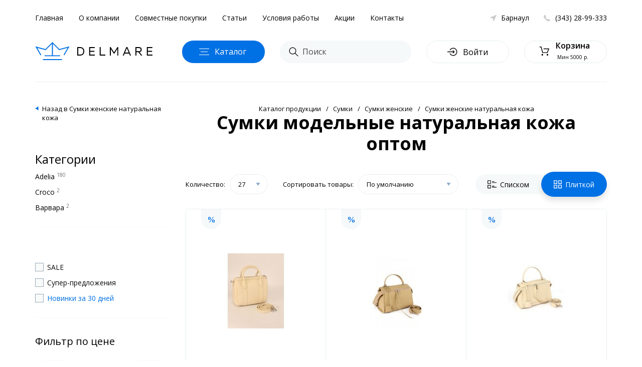

--- FILE ---
content_type: text/html; charset=utf-8
request_url: https://bar.delmare-opt.ru/category/sumki-optom/sumki-jenskie/sumki-jenskie-naturalnaya-koja/sumki-modelnyie-naturalnaya-koja/
body_size: 15132
content:
<!DOCTYPE html>
<html dir="ltr" lang="ru" prefix="og: http://ogp.me/ns# softFocus: http://ogp.me/ns/softFocus# profile: http://ogp.me/ns/profile# fb: http://ogp.me/ns/fb#">
<head>
<meta charset="UTF-8" />
<title>Купить сумки модельные натуральная кожа оптом в интернет-магазине bar.delmare-opt.ru, Барнаул</title>
<base href="https://bar.delmare-opt.ru/" />
<meta name="description" content="Сумки модельные натуральная кожа оптом от производителя купить в Барнауле | В наличии 184шт. цена от 77руб. | Интернет-магазин bar.delmare-opt.ru с доставкой по РФ" />
<meta name="keywords" content="купить, сумки, модельные, натуральная, кожа, оптом, барнаул, интернет-магазин, delmare-opt.ru" />
    
<meta property="og:title" content="Купить сумки модельные натуральная кожа оптом в интернет-магазине bar.delmare-opt.ru, Барнаул" />
<meta property="og:type" content="website" />
<meta property="og:url" content="https://bar.delmare-opt.ru/category/sumki-optom/sumki-jenskie/sumki-jenskie-naturalnaya-koja/sumki-modelnyie-naturalnaya-koja/" />
<meta property="og:image" content="/image/data/14.png" />
<meta property="og:site_name" content="Delmare Барнаул" />
<link href="/image/data/favicon.png" rel="icon" />
<meta name="viewport" content="width=device-width, initial-scale=1, maximum-scale=1" />
<style>
    .label_39._right_1y._pad50_3K{
    z-index: 99991;
}
.turboparser_widget_button_position-left.widget-site-delmare-optru{
z-index: 99991 !important;
}
    </style>

	<link rel="stylesheet" type="text/css" href="/catalog/view/theme/delmare/stylesheet/foundation-flex.css">
	<link rel="stylesheet" type="text/css" href="/catalog/view/theme/delmare/stylesheet/slick.min.css">
	<link rel="stylesheet" type="text/css" href="/catalog/view/theme/delmare/stylesheet/reset.css">
	<link rel="stylesheet" type="text/css" href="/catalog/view/theme/delmare/stylesheet/fancySelect.css">
	<link rel="stylesheet" type="text/css" href="/catalog/view/theme/delmare/stylesheet/magnific-popup.css">
	<link rel="stylesheet" type="text/css" href="/catalog/view/theme/delmare/stylesheet/style.css?v=6">
	<link rel="stylesheet" type="text/css" href="/catalog/view/theme/delmare/stylesheet/jquery.fancybox.min.css" />
	<link rel="stylesheet" type="text/css" href="https://fonts.googleapis.com/css?family=Open+Sans:300,400,400i,600,700&amp;subset=cyrillic" media="all" />
</head>
<body>
	<header class="header">
		<div class="row">
			<div class="columns small-12 header-top">
				<ul class="header-nav">
					<li><a href="/">Главная</a></li>
					<li><a href="/about_us">О компании</a></li>
					<li><a href="/purchasing">Совместные покупки</a></li>					
					<li><a href="/articles">Статьи</a></li>														
					<li><a href="/conditions">Условия работы</a></li>
					<li><a href="/action">Акции</a></li>
					<li><a href="https://bar.delmare-opt.ru/contacts/">Контакты</a></li>	
				</ul>
				<a class="header-phone" rel="nofollow" href="tel:+73432899333">(343) 28-99-333</a>
				<a href="" class="header-city" rel="nofollow" data-mfp-src="/index.php?route=common/header/block_city"><span>Барнаул</span></a>
			</div>
			<div class="columns small-12 header-bottom">
				<div class="mmenu"><span></span></div>
				<a href="/" class="header-logo">
					<div class="header-logo-left"></div>
					<div class="header-logo-x"></div>
				</a>
				<div class="header-cat">
					<div class="header-cat-h"></div>
					<div class="header-cat-t">Каталог<span> продукции</span></div>
				</div>
				<form action="/index.php?route=product/search/ajax_search" method="post" class="header-search">
					<input name="search" type="text" placeholder="Поиск">
					<button type="submit">Поиск</button>
				</form>
				
								<a href="" rel="nofollow" href="" data-mfp-src="/index.php?route=common/header/block_login" class="header-login">
					<span>Войти</span>
				</a>
									<a href="/cart" rel="nofollow" data-mfp-src="/index.php?route=common/header/block_cart" class="header-cart">
		<div class="header-cart-text">
			<b>Корзина</b>
			<span>Мин 5000 р.</span>
		</div>
	</a>
			</div>
		</div>
		<div class="cat loading"></div>
		<div class="search"></div>
		<div class="overlay-header"></div>
	</header>
	<div class="menu">
		<div class="menu-se">
			<div class="menu-se-close"></div>
			<div class="menu-se-input">
				<form action="/index.php?route=product/search/ajax_search&type=mobile" method="post">
				<input name="search" type="text" placeholder="Поиск">
				</form>
<!--				
				<div class="menu-se-cat">
					<a href="/">Женские сумки<span>548</span></a>
					<a href="/">Мужские сумки<span>124</span></a>
				</div>
-->				
			</div>
			<div class="menu-se-res">
				...
			</div>
			<div class="menu-se-des">Начните вводить запрос в строке поиска и на этом месте будут размещены товары, которые вы ищите</div>
		</div>
		<div class="menu-ma">
			<a href="javascript:void(0);" class="header-city" data-mfp-src="/index.php?route=common/header/block_city"><span><span>Барнаул</span></a>
						<a href="javascript:void(0);" rel="nofollow" href="" data-mfp-src="/index.php?route=common/header/block_login" class="header-login">
				<span>Войти</span>
			</a>
						
			<div class="menu-s"><span>Поиск</span></div>
			<ul class="menu-l">
				<li><a href="/">Главная</a></li>
				<li><a href="/category?new=on">Новинки</a></li>
				<li><a href="/category?special=on">SALE</a></li>
				<li><a href="/action">Акции</a></li>				
				<li><a href="/brands">Бренды</a></li>
				<li><a href="/sumki-optom/">Сумки</a></li>
				<li><a href="/category/ryukzaki-optom/">Рюкзаки и ранцы</a></li>
				<li><a href="/category/kojgalantereya-optom/">Кожгалантерея</a></li>
				<li><a href="/category/chemodany-optom/">Чемоданы</a></li>
				<li><a href="/category/katalog-produktsii-perchatki/">Перчатки</a></li>
				<li><a href="/category/zonty-optom/">Зонты</a></li>
				<li><a href="/category/remni-optom/">Ремни</a></li>
				<li><a href="/category/shapki-optom/">Шапки</a></li>
				<li><a href="/category/katalog-produktsii-platki/">Платки</a></li>																				
				<li><a href="/category/katalog-produktsii-palantinyi/">Палантины</a></li>
				<li><a href="/category/katalog-produktsii-sharfyi/">Шарфы</a></li>
				<li><a href="/category/katalog-produktsii-oborudovanie/">Оборудование</a></li>
				<li class="ax"><a href="/about_us">О компании</a></li>
				<li class="ax"><a href="/purchasing">Совместные покупки</a></li>					
				<li class="ax"><a href="/articles">Статьи</a></li>														
				<li class="ax"><a href="/conditions">Условия работы</a></li>
				<li class="ax"><a href="https://bar.delmare-opt.ru/contacts/">Контакты</a></li>					
			</ul>
		</div>
	</div><div class="row">
	<div class="columns small-12">
		<div class="gl"></div>
		<div class="ct-left">
		<div class="ct-fill">
	<div class="ct-fill-m">Фильтр<span></span></div>
	<div class="ct-fill-radio">
		<div class="ct-fill-radio-title">Сортировать</div>
		<div class="ct-fill-radio-block">
			<input type="radio" name="cta" value="По наименованию" id="cta1" checked>
			<label for="cta1">По наименованию</label>
			<input type="radio" name="cta" value="Сначала дешевые" id="cta2">
			<label for="cta2">Сначала дешевые</label>
			<input type="radio" name="cta" value="Сначала дорогие" id="cta3">
			<label for="cta3">Сначала дорогие</label>
		</div>
	</div>
		<a href="https://bar.delmare-opt.ru/category/sumki-optom/sumki-jenskie/sumki-jenskie-naturalnaya-koja/" class="ct-fill-back">Назад в Сумки женские натуральная кожа</a>	
			
	<div class="ct-fill-block ct-categories">
		<div class="ct-fill-title">Категории</div>
		<ul class="ct-fill-list">
				
									<li><a href="https://bar.delmare-opt.ru/category/sumki-optom/sumki-jenskie/sumki-jenskie-naturalnaya-koja/sumki-modelnyie-naturalnaya-koja/sumki-modelnyie-naturalnaya-koja-adelia/">Adelia<sup>180</sup></a></li>
						
				
						
				
						
				
						
				
									<li><a href="https://bar.delmare-opt.ru/category/sumki-optom/sumki-jenskie/sumki-jenskie-naturalnaya-koja/sumki-modelnyie-naturalnaya-koja/croco-12/">Croco<sup>2</sup></a></li>
						
				
						
				
						
				
						
				
						
				
						
				
						
				
						
				
						
				
						
				
						
				
						
				
						
				
						
				
						
				
						
				
						
				
						
				
						
				
						
				
									<li><a href="https://bar.delmare-opt.ru/category/sumki-optom/sumki-jenskie/sumki-jenskie-naturalnaya-koja/sumki-modelnyie-naturalnaya-koja/sumki-modelnyie-naturalnaya-koja-varvara/">Варвара<sup>2</sup></a></li>
						
				
						
				
						
				
						
				
						
				
						
				
						
				
						
					
		</ul>
	</div>
	</div>		<form action="/index.php?route=module/filterdm/ajax" method="post" class="filterdm">

<div class="ct-fill">
	<input type="hidden" name="page" id="filterpro_page" value="1">
	<input type="hidden" name="path" value="1_1023_2002_62_80">
	<input type="hidden" name="sort" id="filterpro_sort" value="p.sort_order">
	<input type="hidden" name="order" id="filterpro_order" value="ASC">
	<input type="hidden" name="limit" id="filterpro_limit" value="27">
	<input type="hidden" name="view" id="filterpro_view" value="grid">		
	<input type="hidden" name="search" id="filterpro_search" value="">
	<input type="hidden" name="getPriceLimits" id="getPriceLimits" value="on>">	
	<input type="hidden" name="route" value="product/category">	
			<input type="hidden" name="category_id" value="80">
				
	<div class="ct-fill-block">
		<div class="ct-fill-checbox">
			<input type="checkbox" name="special" id="cb1_1" class="canreset">
			<label for="cb1_1">SALE</label>
		</div>
		<div class="ct-fill-checbox">
			<input type="checkbox" name="super" id="cb1_2" class="canreset">
			<label for="cb1_2">Супер-предложения</label>
		</div>
		<div class="ct-fill-checbox">
			<input type="checkbox" name="new" id="cb1_3" class="canreset">
			<label for="cb1_3" class="blue">Новинки за 30 дней</label>
		</div>		
		<div style="display: none;" class="ct-fill-checbox">
			<input checked type="checkbox" name="instock" id="cb1_4">
			<label for="cb1_4">В наличии</label>
		</div>		
	</div>
	
	<!-- Prices -->	
	<div class="ct-fill-slider">
		<div class="ct-fill-slider-title">Фильтр по цене</div>
		<div class="ct-fill-slider-block">
			<input type="text" id="min_price" value="1525" data-price_min="1525" name="min_price">
			<input type="text" id="max_price" value="6006" data-price_max="6006" name="max_price">
			<div id="slider-range"></div>
		</div>
	</div>

	<!-- Manufacturers -->
		<div class="ct-case">
		<div class="ct-case-title"><div class="num" style="display: none;">0</div>Бренды</div>
		<div class="ct-case-block">	
					<div class="ct-case-checbox">
				<input type="checkbox" name="manufacturer[]" value="277" id="m_277" class="canreset">
				<label for="m_277">Adelia<sup>182</sup></label>
			</div>		
					<div class="ct-case-checbox">
				<input type="checkbox" name="manufacturer[]" value="126" id="m_126" class="canreset">
				<label for="m_126">Варвара<sup>2</sup></label>
			</div>		
				</div>
			</div>
		
		
	<!-- Attributes -->			
				
				
								
								
								
								
								
								
								
										
				<div class="ct-color">
					<div class="ct-color-title">
						Цвет					</div>
					<div class="ct-color-block">
																				
							<label style="background:#fef0c9" for="attribute_value_30"
								   title="Бежевый"
								   class="color-Бежевый">
								<input style="display: none;" id="attribute_value_30"
								   type="checkbox" name="attribute_value[3][]"
								   value="Бежевый" class="canreset" /></label>
																				
							<label style="background:#fff" for="attribute_value_31"
								   title="Белый"
								   class="color-Белый">
								<input style="display: none;" id="attribute_value_31"
								   type="checkbox" name="attribute_value[3][]"
								   value="Белый" class="canreset" /></label>
																				
							<label style="background:#a0383b" for="attribute_value_32"
								   title="Бордовый"
								   class="color-Бордовый">
								<input style="display: none;" id="attribute_value_32"
								   type="checkbox" name="attribute_value[3][]"
								   value="Бордовый" class="canreset" /></label>
																				
							<label style="background:#964b00" for="attribute_value_33"
								   title="Коричневый"
								   class="color-Коричневый">
								<input style="display: none;" id="attribute_value_33"
								   type="checkbox" name="attribute_value[3][]"
								   value="Коричневый" class="canreset" /></label>
																				
							<label style="background:#808080" for="attribute_value_34"
								   title="Серый"
								   class="color-Серый">
								<input style="display: none;" id="attribute_value_34"
								   type="checkbox" name="attribute_value[3][]"
								   value="Серый" class="canreset" /></label>
																				
							<label style="background:#2e2ee6" for="attribute_value_35"
								   title="Синий"
								   class="color-Синий">
								<input style="display: none;" id="attribute_value_35"
								   type="checkbox" name="attribute_value[3][]"
								   value="Синий" class="canreset" /></label>
																				
							<label style="background:#932ee6" for="attribute_value_36"
								   title="Фиолетовый"
								   class="color-Фиолетовый">
								<input style="display: none;" id="attribute_value_36"
								   type="checkbox" name="attribute_value[3][]"
								   value="Фиолетовый" class="canreset" /></label>
																				
							<label style="background:#333333" for="attribute_value_37"
								   title="Черный"
								   class="color-Черный">
								<input style="display: none;" id="attribute_value_37"
								   type="checkbox" name="attribute_value[3][]"
								   value="Черный" class="canreset" /></label>
											</div>
				</div>
								
								
								
								
										
			
				
	
</div>
<div class="ct-fill-nv">
	<button type="submit" class="ct-fill-but">Применить <span>фильтр</span></button>
	<button type="button" class="ct-fill-clear">Сбросить <span>фильтр</span></button>
</div>
</form>

<script>
window.addEventListener('load', function() {

	var $filter = $('.filterdm');

	$filter.addClass('filterdm--active');
})
</script>		


	</div>
 
		<div class="ct-right">
			<div class="breadscrumb">
													<a href="https://bar.delmare-opt.ru/category/">Каталог продукции</a>									<a href="https://bar.delmare-opt.ru/category/sumki-optom/">Сумки</a>									<a href="https://bar.delmare-opt.ru/category/sumki-optom/sumki-jenskie/">Сумки женские</a>									<a href="https://bar.delmare-opt.ru/category/sumki-optom/sumki-jenskie/sumki-jenskie-naturalnaya-koja/">Сумки женские натуральная кожа</a>																	
			</div>			
			<h1 class="breadscrumb-title">Сумки модельные натуральная кожа оптом</h1>
						<div class="ct-sort">
				<div class="ct-sort-sel">
					<span>Количество:</span>
					<select name="" class="fancy filter-page">
							
							<option selected="selected" value="27">27</option>
							
							<option value="50">50</option>
							
							<option value="75">75</option>
							
							<option value="100">100</option>
							
							<option value="200">200</option>
													
						
					</select>
				</div>
				<div class="ct-sort-sel">
					<span>Сортировать товары:</span>
					<select name="" class="fancy filter-sort">
							
							<option selected="selected" value="p.sort_order-ASC">По умолчанию</option>
							
							<option value="pd.name-ASC">По наименованию</option>
							
							<option value="p.price-DESC">Сначала дорогие</option>
							
							<option value="p.price-ASC">Сначала дешевые</option>
													
					</select>
				</div>
				<div class="ct-sort-par">
					<a class="ct-sort-list"><span><svg xmlns="http://www.w3.org/2000/svg" xmlns:xlink="http://www.w3.org/1999/xlink" width="18px" height="17px"><path fill-rule="evenodd"  fill="rgb(0, 0, 0)" d="M9.000,14.450 L9.000,13.307 L18.000,13.307 L18.000,14.450 L9.000,14.450 ZM9.000,4.163 L18.000,4.163 L18.000,5.306 L9.000,5.306 L9.000,4.163 ZM9.000,1.876 L13.500,1.876 L13.500,3.019 L9.000,3.019 L9.000,1.876 ZM6.187,16.164 L0.562,16.164 C0.252,16.164 -0.000,15.908 -0.000,15.592 L-0.000,9.878 C-0.000,9.562 0.252,9.306 0.562,9.306 L6.187,9.306 C6.498,9.306 6.750,9.562 6.750,9.878 L6.750,15.592 C6.750,15.908 6.498,16.164 6.187,16.164 ZM5.625,10.449 L1.125,10.449 L1.125,15.021 L5.625,15.021 L5.625,10.449 ZM6.187,7.020 L0.562,7.020 C0.252,7.020 -0.000,6.764 -0.000,6.449 L-0.000,0.733 C-0.000,0.418 0.252,0.162 0.562,0.162 L6.187,0.162 C6.498,0.162 6.750,0.418 6.750,0.733 L6.750,6.449 C6.750,6.764 6.498,7.020 6.187,7.020 ZM5.625,1.305 L1.125,1.305 L1.125,5.877 L5.625,5.877 L5.625,1.305 ZM13.500,12.163 L9.000,12.163 L9.000,11.021 L13.500,11.021 L13.500,12.163 Z"/></svg>Списком</span></a>					
					<a class="ct-sort-tile active"><span><svg xmlns="http://www.w3.org/2000/svg" xmlns:xlink="http://www.w3.org/1999/xlink" width="16px" height="17px"><path fill-rule="evenodd"  fill="rgb(255, 255, 255)" d="M9.000,16.164 L9.000,9.163 L16.000,9.163 L16.000,16.164 L9.000,16.164 ZM14.667,10.497 L10.333,10.497 L10.333,14.830 L14.667,14.830 L14.667,10.497 ZM9.000,0.162 L16.000,0.162 L16.000,7.163 L9.000,7.163 L9.000,0.162 ZM10.333,5.829 L14.667,5.829 L14.667,1.495 L10.333,1.495 L10.333,5.829 ZM-0.000,9.163 L7.000,9.163 L7.000,16.164 L-0.000,16.164 L-0.000,9.163 ZM1.333,14.830 L5.667,14.830 L5.667,10.497 L1.333,10.497 L1.333,14.830 ZM-0.000,0.162 L7.000,0.162 L7.000,7.163 L-0.000,7.163 L-0.000,0.162 ZM1.333,5.829 L5.667,5.829 L5.667,1.495 L1.333,1.495 L1.333,5.829 Z"/></svg>Плиткой</span></a>					
				</div>
				<div class="ct-left-open">Открыть фильтр</div>
			</div>
			<div class="ct-prod">
													<div class="ct-prod-item product-item" data-product-id="171718" data-product-name="Сумка женская натуральная кожа GU 2066-76019,  1отд,  плечевой ремень,  молочный SALE 265750" data-product-price="1525">
												<div class="ct-prod-med"><img src="/image/icons/dis.svg"></div>
												<div class="ct-prod-img" style="background-image: url(https://bar.delmare-opt.ru/image/cache/import_files/d0/265750_1-150x150.jpg);">
														<a href="https://bar.delmare-opt.ru/category/sumki-optom/sumki-jenskie/sumki-jenskie-naturalnaya-koja/sumki-modelnyie-naturalnaya-koja/sumki-modelnyie-naturalnaya-koja-adelia/pro171718" class="active" data-img="https://bar.delmare-opt.ru/image/cache/import_files/d0/265750_1-150x150.jpg"></a>
														<a href="https://bar.delmare-opt.ru/category/sumki-optom/sumki-jenskie/sumki-jenskie-naturalnaya-koja/sumki-modelnyie-naturalnaya-koja/sumki-modelnyie-naturalnaya-koja-adelia/pro171718" data-img="https://bar.delmare-opt.ru/image/cache/import_files/d0/265750_2-150x150.jpg"></a>
														<a href="https://bar.delmare-opt.ru/category/sumki-optom/sumki-jenskie/sumki-jenskie-naturalnaya-koja/sumki-modelnyie-naturalnaya-koja/sumki-modelnyie-naturalnaya-koja-adelia/pro171718" data-img="https://bar.delmare-opt.ru/image/cache/import_files/d0/265750_3-150x150.jpg"></a>
														<a href="https://bar.delmare-opt.ru/category/sumki-optom/sumki-jenskie/sumki-jenskie-naturalnaya-koja/sumki-modelnyie-naturalnaya-koja/sumki-modelnyie-naturalnaya-koja-adelia/pro171718" data-img="https://bar.delmare-opt.ru/image/cache/import_files/d0/265750_m-150x150.jpg"></a>
																				</div>
							<h2><a class="ct-prod-title" href="https://bar.delmare-opt.ru/category/sumki-optom/sumki-jenskie/sumki-jenskie-naturalnaya-koja/sumki-modelnyie-naturalnaya-koja/sumki-modelnyie-naturalnaya-koja-adelia/pro171718">Сумка женская натуральная кожа GU 2066-76019,  1отд,  плечевой ремень,  молочный SALE 265750</a></h2>
							<div class="ct-prod-des" style="display: none;">Сумка женская натуральная кожа GU 2066-76019,  1отд,  плечевой ремень,  молочный SALE 265750</div>
							<div class="ct-prod-op">
								<span>Показать характеристики</span>
								<div class="ct-prod-feat">
									<div class="ct-prod-feat-title">Характеристики</div>					
									<p>Артикул: 265750</p>									<p>Размеры: 12 x 18 x 23 см.</p>				
									<p>Бренд: Adelia</p>								
					
																														<p>Вид застежки: Молния</p>		
																					<p>Вид номенклатуры: сумка</p>		
																					<p>Высота ручки: 10</p>		
																					<p>Длина ремня: 110</p>		
																					<p>Количество отделений: 1</p>		
																					<p>Материал верха: Натуральная кожа</p>		
																					<p>Материал подклада: Текстиль</p>		
																					<p>Пол: Женский</p>		
																					<p>Производитель: Аделия</p>		
																					<p>Производство: Россия</p>		
																					<p>Цвет: Бежевый</p>		
																					<p>Цвет фурнитуры: Серебро</p>		
																											</div>
							</div>
														
						<div class="ct-prod-price">
							<span><s>2 121.-</s></span>							<div>1 525.-</div>
							<span>Наличие < 5</span>
						</div>
												<div class="ct-prod-cart">
							<div class="ct-prod-quantity">
																<span class="qminus">-</span><input type="text" value="1" name="quantity"><span class="qplus">+</span>
							</div>
							<div class="ct-prod-add"></div>
						</div>						
											</div>					
													<div class="ct-prod-item product-item" data-product-id="171725" data-product-name="Сумка женская натуральная кожа GU 2066-76011,  1отд,  плечевой ремень,  бежевый SALE 265757" data-product-price="1674">
												<div class="ct-prod-med"><img src="/image/icons/dis.svg"></div>
												<div class="ct-prod-img" style="background-image: url(https://bar.delmare-opt.ru/image/cache/import_files/d0/265757_1-150x150.jpg);">
														<a href="https://bar.delmare-opt.ru/category/sumki-optom/sumki-jenskie/sumki-jenskie-naturalnaya-koja/sumki-modelnyie-naturalnaya-koja/sumki-modelnyie-naturalnaya-koja-adelia/pro171725" class="active" data-img="https://bar.delmare-opt.ru/image/cache/import_files/d0/265757_1-150x150.jpg"></a>
														<a href="https://bar.delmare-opt.ru/category/sumki-optom/sumki-jenskie/sumki-jenskie-naturalnaya-koja/sumki-modelnyie-naturalnaya-koja/sumki-modelnyie-naturalnaya-koja-adelia/pro171725" data-img="https://bar.delmare-opt.ru/image/cache/import_files/d0/265757_2-150x150.jpg"></a>
														<a href="https://bar.delmare-opt.ru/category/sumki-optom/sumki-jenskie/sumki-jenskie-naturalnaya-koja/sumki-modelnyie-naturalnaya-koja/sumki-modelnyie-naturalnaya-koja-adelia/pro171725" data-img="https://bar.delmare-opt.ru/image/cache/import_files/d0/265757_3-150x150.jpg"></a>
														<a href="https://bar.delmare-opt.ru/category/sumki-optom/sumki-jenskie/sumki-jenskie-naturalnaya-koja/sumki-modelnyie-naturalnaya-koja/sumki-modelnyie-naturalnaya-koja-adelia/pro171725" data-img="https://bar.delmare-opt.ru/image/cache/import_files/d0/265757_4-150x150.jpg"></a>
																				</div>
							<h2><a class="ct-prod-title" href="https://bar.delmare-opt.ru/category/sumki-optom/sumki-jenskie/sumki-jenskie-naturalnaya-koja/sumki-modelnyie-naturalnaya-koja/sumki-modelnyie-naturalnaya-koja-adelia/pro171725">Сумка женская натуральная кожа GU 2066-76011,  1отд,  плечевой ремень,  бежевый SALE 265757</a></h2>
							<div class="ct-prod-des" style="display: none;">Сумка женская натуральная кожа GU 2066-76011,  1отд,  плечевой ремень,  бежевый SALE 265757</div>
							<div class="ct-prod-op">
								<span>Показать характеристики</span>
								<div class="ct-prod-feat">
									<div class="ct-prod-feat-title">Характеристики</div>					
									<p>Артикул: 265757</p>									<p>Размеры: 12 x 17 x 28 см.</p>				
									<p>Бренд: Adelia</p>								
					
																														<p>Вид застежки: Молния</p>		
																					<p>Вид номенклатуры: сумка</p>		
																					<p>Высота ручки: 12</p>		
																					<p>Длина ремня: 110</p>		
																					<p>Количество отделений: 1</p>		
																					<p>Материал верха: Натуральная кожа</p>		
																					<p>Материал подклада: Текстиль</p>		
																					<p>Пол: Женский</p>		
																					<p>Производитель: Аделия</p>		
																					<p>Производство: Россия</p>		
																					<p>Цвет: Бежевый</p>		
																					<p>Цвет фурнитуры: Серебро</p>		
																											</div>
							</div>
														
						<div class="ct-prod-price">
							<span><s>2 329.-</s></span>							<div>1 674.-</div>
							<span>Наличие < 5</span>
						</div>
												<div class="ct-prod-cart">
							<div class="ct-prod-quantity">
																<span class="qminus">-</span><input type="text" value="1" name="quantity"><span class="qplus">+</span>
							</div>
							<div class="ct-prod-add"></div>
						</div>						
											</div>					
													<div class="ct-prod-item product-item" data-product-id="171724" data-product-name="Сумка женская натуральная кожа GU 2066-76011,  1отд,  плечевой ремень,  молочный SALE 265756" data-product-price="1674">
												<div class="ct-prod-med"><img src="/image/icons/dis.svg"></div>
												<div class="ct-prod-img" style="background-image: url(https://bar.delmare-opt.ru/image/cache/import_files/d0/265756_1-150x150.jpg);">
														<a href="https://bar.delmare-opt.ru/category/sumki-optom/sumki-jenskie/sumki-jenskie-naturalnaya-koja/sumki-modelnyie-naturalnaya-koja/sumki-modelnyie-naturalnaya-koja-adelia/pro171724" class="active" data-img="https://bar.delmare-opt.ru/image/cache/import_files/d0/265756_1-150x150.jpg"></a>
														<a href="https://bar.delmare-opt.ru/category/sumki-optom/sumki-jenskie/sumki-jenskie-naturalnaya-koja/sumki-modelnyie-naturalnaya-koja/sumki-modelnyie-naturalnaya-koja-adelia/pro171724" data-img="https://bar.delmare-opt.ru/image/cache/import_files/d0/265756_2-150x150.jpg"></a>
														<a href="https://bar.delmare-opt.ru/category/sumki-optom/sumki-jenskie/sumki-jenskie-naturalnaya-koja/sumki-modelnyie-naturalnaya-koja/sumki-modelnyie-naturalnaya-koja-adelia/pro171724" data-img="https://bar.delmare-opt.ru/image/cache/import_files/d0/265756_3-150x150.jpg"></a>
														<a href="https://bar.delmare-opt.ru/category/sumki-optom/sumki-jenskie/sumki-jenskie-naturalnaya-koja/sumki-modelnyie-naturalnaya-koja/sumki-modelnyie-naturalnaya-koja-adelia/pro171724" data-img="https://bar.delmare-opt.ru/image/cache/import_files/d0/265756_m-150x150.jpg"></a>
																				</div>
							<h2><a class="ct-prod-title" href="https://bar.delmare-opt.ru/category/sumki-optom/sumki-jenskie/sumki-jenskie-naturalnaya-koja/sumki-modelnyie-naturalnaya-koja/sumki-modelnyie-naturalnaya-koja-adelia/pro171724">Сумка женская натуральная кожа GU 2066-76011,  1отд,  плечевой ремень,  молочный SALE 265756</a></h2>
							<div class="ct-prod-des" style="display: none;">Сумка женская натуральная кожа GU 2066-76011,  1отд,  плечевой ремень,  молочный SALE 265756</div>
							<div class="ct-prod-op">
								<span>Показать характеристики</span>
								<div class="ct-prod-feat">
									<div class="ct-prod-feat-title">Характеристики</div>					
									<p>Артикул: 265756</p>									<p>Размеры: 12 x 17 x 28 см.</p>				
									<p>Бренд: Adelia</p>								
					
																														<p>Вид застежки: Молния</p>		
																					<p>Вид номенклатуры: сумка</p>		
																					<p>Высота ручки: 12</p>		
																					<p>Длина ремня: 110</p>		
																					<p>Количество отделений: 1</p>		
																					<p>Материал верха: Натуральная кожа</p>		
																					<p>Материал подклада: Текстиль</p>		
																					<p>Пол: Женский</p>		
																					<p>Производитель: Аделия</p>		
																					<p>Производство: Россия</p>		
																					<p>Цвет: Бежевый</p>		
																					<p>Цвет фурнитуры: Серебро</p>		
																											</div>
							</div>
														
						<div class="ct-prod-price">
							<span><s>2 329.-</s></span>							<div>1 674.-</div>
							<span>Наличие > 5</span>
						</div>
												<div class="ct-prod-cart">
							<div class="ct-prod-quantity">
																<span class="qminus">-</span><input type="text" value="1" name="quantity"><span class="qplus">+</span>
							</div>
							<div class="ct-prod-add"></div>
						</div>						
											</div>					
													<div class="ct-prod-item product-item" data-product-id="171717" data-product-name="Сумка женская натуральная кожа GU 2066-76010,  2отд,  плечевой ремень,  молочный SALE 265749" data-product-price="1679">
												<div class="ct-prod-med"><img src="/image/icons/dis.svg"></div>
												<div class="ct-prod-img" style="background-image: url(https://bar.delmare-opt.ru/image/cache/import_files/d0/265749_1-150x150.jpg);">
														<a href="https://bar.delmare-opt.ru/category/sumki-optom/sumki-jenskie/sumki-jenskie-naturalnaya-koja/sumki-modelnyie-naturalnaya-koja/sumki-modelnyie-naturalnaya-koja-adelia/pro171717" class="active" data-img="https://bar.delmare-opt.ru/image/cache/import_files/d0/265749_1-150x150.jpg"></a>
														<a href="https://bar.delmare-opt.ru/category/sumki-optom/sumki-jenskie/sumki-jenskie-naturalnaya-koja/sumki-modelnyie-naturalnaya-koja/sumki-modelnyie-naturalnaya-koja-adelia/pro171717" data-img="https://bar.delmare-opt.ru/image/cache/import_files/d0/265749_2-150x150.jpg"></a>
														<a href="https://bar.delmare-opt.ru/category/sumki-optom/sumki-jenskie/sumki-jenskie-naturalnaya-koja/sumki-modelnyie-naturalnaya-koja/sumki-modelnyie-naturalnaya-koja-adelia/pro171717" data-img="https://bar.delmare-opt.ru/image/cache/import_files/d0/265749_3-150x150.jpg"></a>
														<a href="https://bar.delmare-opt.ru/category/sumki-optom/sumki-jenskie/sumki-jenskie-naturalnaya-koja/sumki-modelnyie-naturalnaya-koja/sumki-modelnyie-naturalnaya-koja-adelia/pro171717" data-img="https://bar.delmare-opt.ru/image/cache/import_files/d0/265749_4-150x150.jpg"></a>
														<a href="https://bar.delmare-opt.ru/category/sumki-optom/sumki-jenskie/sumki-jenskie-naturalnaya-koja/sumki-modelnyie-naturalnaya-koja/sumki-modelnyie-naturalnaya-koja-adelia/pro171717" data-img="https://bar.delmare-opt.ru/image/cache/import_files/d0/265749_m-150x150.jpg"></a>
																				</div>
							<h2><a class="ct-prod-title" href="https://bar.delmare-opt.ru/category/sumki-optom/sumki-jenskie/sumki-jenskie-naturalnaya-koja/sumki-modelnyie-naturalnaya-koja/sumki-modelnyie-naturalnaya-koja-adelia/pro171717">Сумка женская натуральная кожа GU 2066-76010,  2отд,  плечевой ремень,  молочный SALE 265749</a></h2>
							<div class="ct-prod-des" style="display: none;">Сумка женская натуральная кожа GU 2066-76010,  2отд,  плечевой ремень,  молочный SALE 265749</div>
							<div class="ct-prod-op">
								<span>Показать характеристики</span>
								<div class="ct-prod-feat">
									<div class="ct-prod-feat-title">Характеристики</div>					
									<p>Артикул: 265749</p>									<p>Размеры: 11 x 15 x 26 см.</p>				
									<p>Бренд: Adelia</p>								
					
																														<p>Вид застежки: Замок</p>		
																					<p>Вид номенклатуры: сумка</p>		
																					<p>Высота ручки: 10</p>		
																					<p>Длина ремня: 110</p>		
																					<p>Количество отделений: 2</p>		
																					<p>Материал верха: Натуральная кожа</p>		
																					<p>Материал подклада: Текстиль</p>		
																					<p>Пол: Женский</p>		
																					<p>Производитель: Аделия</p>		
																					<p>Производство: Россия</p>		
																					<p>Цвет: Бежевый</p>		
																					<p>Цвет фурнитуры: Серебро</p>		
																											</div>
							</div>
														
						<div class="ct-prod-price">
							<span><s>2 336.-</s></span>							<div>1 679.-</div>
							<span>Наличие < 5</span>
						</div>
												<div class="ct-prod-cart">
							<div class="ct-prod-quantity">
																<span class="qminus">-</span><input type="text" value="1" name="quantity"><span class="qplus">+</span>
							</div>
							<div class="ct-prod-add"></div>
						</div>						
											</div>					
													<div class="ct-prod-item product-item" data-product-id="171065" data-product-name="Сумка женская натуральная кожа GU 2066-89-7236,  1отд,  плечевой ремень,  бежевый SALE 265031" data-product-price="1751">
												<div class="ct-prod-med"><img src="/image/icons/dis.svg"></div>
												<div class="ct-prod-img" style="background-image: url(https://bar.delmare-opt.ru/image/cache/import_files/d0/265031_1-150x150.jpg);">
														<a href="https://bar.delmare-opt.ru/category/sumki-optom/sumki-jenskie/sumki-jenskie-naturalnaya-koja/sumki-modelnyie-naturalnaya-koja/sumki-modelnyie-naturalnaya-koja-adelia/pro171065" class="active" data-img="https://bar.delmare-opt.ru/image/cache/import_files/d0/265031_1-150x150.jpg"></a>
														<a href="https://bar.delmare-opt.ru/category/sumki-optom/sumki-jenskie/sumki-jenskie-naturalnaya-koja/sumki-modelnyie-naturalnaya-koja/sumki-modelnyie-naturalnaya-koja-adelia/pro171065" data-img="https://bar.delmare-opt.ru/image/cache/import_files/d0/265031_2-150x150.jpg"></a>
														<a href="https://bar.delmare-opt.ru/category/sumki-optom/sumki-jenskie/sumki-jenskie-naturalnaya-koja/sumki-modelnyie-naturalnaya-koja/sumki-modelnyie-naturalnaya-koja-adelia/pro171065" data-img="https://bar.delmare-opt.ru/image/cache/import_files/d0/265031_3-150x150.jpg"></a>
														<a href="https://bar.delmare-opt.ru/category/sumki-optom/sumki-jenskie/sumki-jenskie-naturalnaya-koja/sumki-modelnyie-naturalnaya-koja/sumki-modelnyie-naturalnaya-koja-adelia/pro171065" data-img="https://bar.delmare-opt.ru/image/cache/import_files/d0/265031_4-150x150.jpg"></a>
														<a href="https://bar.delmare-opt.ru/category/sumki-optom/sumki-jenskie/sumki-jenskie-naturalnaya-koja/sumki-modelnyie-naturalnaya-koja/sumki-modelnyie-naturalnaya-koja-adelia/pro171065" data-img="https://bar.delmare-opt.ru/image/cache/import_files/d0/265031_m-150x150.jpg"></a>
																				</div>
							<h2><a class="ct-prod-title" href="https://bar.delmare-opt.ru/category/sumki-optom/sumki-jenskie/sumki-jenskie-naturalnaya-koja/sumki-modelnyie-naturalnaya-koja/sumki-modelnyie-naturalnaya-koja-adelia/pro171065">Сумка женская натуральная кожа GU 2066-89-7236,  1отд,  плечевой ремень,  бежевый SALE 265031</a></h2>
							<div class="ct-prod-des" style="display: none;">Сумка женская натуральная кожа GU 2066-89-7236,  1отд,  плечевой ремень,  бежевый SALE 265031</div>
							<div class="ct-prod-op">
								<span>Показать характеристики</span>
								<div class="ct-prod-feat">
									<div class="ct-prod-feat-title">Характеристики</div>					
									<p>Артикул: 265031</p>									<p>Размеры: 25 x 19 x 15 см.</p>				
									<p>Бренд: Adelia</p>								
					
																														<p>Вид застежки: Карабин</p>		
																					<p>Вид номенклатуры: сумка</p>		
																					<p>Высота ручки: 12</p>		
																					<p>Длина ремня: 110</p>		
																					<p>Количество отделений: 1</p>		
																					<p>Материал верха: Натуральная кожа</p>		
																					<p>Материал подклада: Текстиль</p>		
																					<p>Пол: Женский</p>		
																					<p>Производитель: Аделия</p>		
																					<p>Производство: Россия</p>		
																					<p>Цвет: Бежевый</p>		
																					<p>Цвет фурнитуры: Серебро</p>		
																											</div>
							</div>
														
						<div class="ct-prod-price">
							<span><s>2 198.-</s></span>							<div>1 751.-</div>
							<span>Наличие < 5</span>
						</div>
												<div class="ct-prod-cart">
							<div class="ct-prod-quantity">
																<span class="qminus">-</span><input type="text" value="1" name="quantity"><span class="qplus">+</span>
							</div>
							<div class="ct-prod-add"></div>
						</div>						
											</div>					
													<div class="ct-prod-item product-item" data-product-id="166958" data-product-name="Сумка женская натуральная кожа ADEL-217/118 (отделка ИСК/КОЖА),  1отд/плеч рем,  бежевый SALE 259514" data-product-price="1788">
												<div class="ct-prod-med"><img src="/image/icons/dis.svg"></div>
												<div class="ct-prod-img" style="background-image: url(https://bar.delmare-opt.ru/image/cache/import_files/d0/259514_1-150x150.jpg);">
														<a href="https://bar.delmare-opt.ru/category/sumki-optom/sumki-jenskie/sumki-jenskie-naturalnaya-koja/sumki-modelnyie-naturalnaya-koja/sumki-modelnyie-naturalnaya-koja-adelia/pro166958" class="active" data-img="https://bar.delmare-opt.ru/image/cache/import_files/d0/259514_1-150x150.jpg"></a>
														<a href="https://bar.delmare-opt.ru/category/sumki-optom/sumki-jenskie/sumki-jenskie-naturalnaya-koja/sumki-modelnyie-naturalnaya-koja/sumki-modelnyie-naturalnaya-koja-adelia/pro166958" data-img="https://bar.delmare-opt.ru/image/cache/import_files/d0/259514_2-150x150.jpg"></a>
														<a href="https://bar.delmare-opt.ru/category/sumki-optom/sumki-jenskie/sumki-jenskie-naturalnaya-koja/sumki-modelnyie-naturalnaya-koja/sumki-modelnyie-naturalnaya-koja-adelia/pro166958" data-img="https://bar.delmare-opt.ru/image/cache/import_files/d0/259514_3-150x150.jpg"></a>
														<a href="https://bar.delmare-opt.ru/category/sumki-optom/sumki-jenskie/sumki-jenskie-naturalnaya-koja/sumki-modelnyie-naturalnaya-koja/sumki-modelnyie-naturalnaya-koja-adelia/pro166958" data-img="https://bar.delmare-opt.ru/image/cache/import_files/d0/259514_4-150x150.jpg"></a>
														<a href="https://bar.delmare-opt.ru/category/sumki-optom/sumki-jenskie/sumki-jenskie-naturalnaya-koja/sumki-modelnyie-naturalnaya-koja/sumki-modelnyie-naturalnaya-koja-adelia/pro166958" data-img="https://bar.delmare-opt.ru/image/cache/import_files/d0/259514_m-150x150.jpg"></a>
																				</div>
							<h2><a class="ct-prod-title" href="https://bar.delmare-opt.ru/category/sumki-optom/sumki-jenskie/sumki-jenskie-naturalnaya-koja/sumki-modelnyie-naturalnaya-koja/sumki-modelnyie-naturalnaya-koja-adelia/pro166958">Сумка женская натуральная кожа ADEL-217/118 (отделка ИСК/КОЖА),  1отд/плеч рем,  бежевый SALE 259514</a></h2>
							<div class="ct-prod-des" style="display: none;">Сумка женская натуральная кожа ADEL-217/118 (отделка ИСК/КОЖА),  1отд/плеч рем,  бежевый SALE 259514</div>
							<div class="ct-prod-op">
								<span>Показать характеристики</span>
								<div class="ct-prod-feat">
									<div class="ct-prod-feat-title">Характеристики</div>					
									<p>Артикул: 259514</p>									<p>Размеры: 31 x 30 x 11 см.</p>				
									<p>Бренд: Adelia</p>								
					
																														<p>Вид застежки: Молния</p>		
																					<p>Вид номенклатуры: ремень</p>		
																					<p>Высота ручки: 26</p>		
																					<p>Длина ремня: 110</p>		
																					<p>Количество отделений: 1</p>		
																					<p>Материал верха: Натуральная кожа</p>		
																					<p>Материал подклада: Текстиль</p>		
																					<p>Пол: Женский</p>		
																					<p>Производитель: Аделия</p>		
																					<p>Производство: Россия</p>		
																					<p>Цвет: Бежевый</p>		
																					<p>Цвет фурнитуры: Серебро</p>		
																											</div>
							</div>
														
						<div class="ct-prod-price">
							<span><s>2 280.-</s></span>							<div>1 788.-</div>
							<span>Наличие < 5</span>
						</div>
												<div class="ct-prod-cart">
							<div class="ct-prod-quantity">
																<span class="qminus">-</span><input type="text" value="1" name="quantity"><span class="qplus">+</span>
							</div>
							<div class="ct-prod-add"></div>
						</div>						
											</div>					
													<div class="ct-prod-item product-item" data-product-id="168942" data-product-name="Сумка женская натуральная замша ADEL-311/2в (отделка ИСК/КОЖА),  2 отд/плеч рем,  черный  SALE 261143" data-product-price="1797">
												<div class="ct-prod-med"><img src="/image/icons/dis.svg"></div>
												<div class="ct-prod-img" style="background-image: url(https://bar.delmare-opt.ru/image/cache/import_files/d0/261143_1-150x150.jpg);">
														<a href="https://bar.delmare-opt.ru/category/sumki-optom/sumki-jenskie/sumki-jenskie-naturalnaya-koja/sumki-modelnyie-naturalnaya-koja/sumki-modelnyie-naturalnaya-koja-adelia/pro168942" class="active" data-img="https://bar.delmare-opt.ru/image/cache/import_files/d0/261143_1-150x150.jpg"></a>
														<a href="https://bar.delmare-opt.ru/category/sumki-optom/sumki-jenskie/sumki-jenskie-naturalnaya-koja/sumki-modelnyie-naturalnaya-koja/sumki-modelnyie-naturalnaya-koja-adelia/pro168942" data-img="https://bar.delmare-opt.ru/image/cache/import_files/d0/261143_2-150x150.jpg"></a>
														<a href="https://bar.delmare-opt.ru/category/sumki-optom/sumki-jenskie/sumki-jenskie-naturalnaya-koja/sumki-modelnyie-naturalnaya-koja/sumki-modelnyie-naturalnaya-koja-adelia/pro168942" data-img="https://bar.delmare-opt.ru/image/cache/import_files/d0/261143_3-150x150.jpg"></a>
														<a href="https://bar.delmare-opt.ru/category/sumki-optom/sumki-jenskie/sumki-jenskie-naturalnaya-koja/sumki-modelnyie-naturalnaya-koja/sumki-modelnyie-naturalnaya-koja-adelia/pro168942" data-img="https://bar.delmare-opt.ru/image/cache/import_files/d0/261143_4-150x150.jpg"></a>
														<a href="https://bar.delmare-opt.ru/category/sumki-optom/sumki-jenskie/sumki-jenskie-naturalnaya-koja/sumki-modelnyie-naturalnaya-koja/sumki-modelnyie-naturalnaya-koja-adelia/pro168942" data-img="https://bar.delmare-opt.ru/image/cache/import_files/d0/261143_m-150x150.jpg"></a>
																				</div>
							<h2><a class="ct-prod-title" href="https://bar.delmare-opt.ru/category/sumki-optom/sumki-jenskie/sumki-jenskie-naturalnaya-koja/sumki-modelnyie-naturalnaya-koja/sumki-modelnyie-naturalnaya-koja-adelia/pro168942">Сумка женская натуральная замша ADEL-311/2в (отделка ИСК/КОЖА),  2 отд/плеч рем,  черный  SALE 261143</a></h2>
							<div class="ct-prod-des" style="display: none;">Сумка женская натуральная замша ADEL-311/2в (отделка ИСК/КОЖА),  2 отд/плеч рем,  черный  SALE 261143</div>
							<div class="ct-prod-op">
								<span>Показать характеристики</span>
								<div class="ct-prod-feat">
									<div class="ct-prod-feat-title">Характеристики</div>					
									<p>Артикул: 261143</p>									<p>Размеры: 12 x 24 x 37 см.</p>				
									<p>Бренд: Adelia</p>								
					
																														<p>Вид застежки: Молния</p>		
																					<p>Вид номенклатуры: ремень</p>		
																					<p>Высота ручки: 13</p>		
																					<p>Длина ремня: 120</p>		
																					<p>Количество отделений: 2</p>		
																					<p>Материал верха: Искусственная кожа / Натуральная замша</p>		
																					<p>Материал подклада: Текстиль</p>		
																					<p>Пол: Женский</p>		
																					<p>Производитель: Аделия</p>		
																					<p>Производство: Россия</p>		
																					<p>Цвет: Черный</p>		
																					<p>Цвет фурнитуры: Серебро</p>		
																											</div>
							</div>
														
						<div class="ct-prod-price">
							<span><s>2 349.-</s></span>							<div>1 797.-</div>
							<span>Наличие < 5</span>
						</div>
												<div class="ct-prod-cart">
							<div class="ct-prod-quantity">
																<span class="qminus">-</span><input type="text" value="1" name="quantity"><span class="qplus">+</span>
							</div>
							<div class="ct-prod-add"></div>
						</div>						
											</div>					
													<div class="ct-prod-item product-item" data-product-id="169326" data-product-name="Сумка женская натуральная кожа ADEL-29 (отделка ИСК/КОЖА),  1отд,  черный SALE 262271" data-product-price="1814">
												<div class="ct-prod-med"><img src="/image/icons/dis.svg"></div>
												<div class="ct-prod-img" style="background-image: url(https://bar.delmare-opt.ru/image/cache/import_files/d0/262271_1-150x150.jpg);">
														<a href="https://bar.delmare-opt.ru/category/sumki-optom/sumki-jenskie/sumki-jenskie-naturalnaya-koja/sumki-modelnyie-naturalnaya-koja/sumki-modelnyie-naturalnaya-koja-adelia/pro169326" class="active" data-img="https://bar.delmare-opt.ru/image/cache/import_files/d0/262271_1-150x150.jpg"></a>
														<a href="https://bar.delmare-opt.ru/category/sumki-optom/sumki-jenskie/sumki-jenskie-naturalnaya-koja/sumki-modelnyie-naturalnaya-koja/sumki-modelnyie-naturalnaya-koja-adelia/pro169326" data-img="https://bar.delmare-opt.ru/image/cache/import_files/d0/262271_2-150x150.jpg"></a>
														<a href="https://bar.delmare-opt.ru/category/sumki-optom/sumki-jenskie/sumki-jenskie-naturalnaya-koja/sumki-modelnyie-naturalnaya-koja/sumki-modelnyie-naturalnaya-koja-adelia/pro169326" data-img="https://bar.delmare-opt.ru/image/cache/import_files/d0/262271_3-150x150.jpg"></a>
														<a href="https://bar.delmare-opt.ru/category/sumki-optom/sumki-jenskie/sumki-jenskie-naturalnaya-koja/sumki-modelnyie-naturalnaya-koja/sumki-modelnyie-naturalnaya-koja-adelia/pro169326" data-img="https://bar.delmare-opt.ru/image/cache/import_files/d0/262271_4-150x150.jpg"></a>
														<a href="https://bar.delmare-opt.ru/category/sumki-optom/sumki-jenskie/sumki-jenskie-naturalnaya-koja/sumki-modelnyie-naturalnaya-koja/sumki-modelnyie-naturalnaya-koja-adelia/pro169326" data-img="https://bar.delmare-opt.ru/image/cache/import_files/d0/262271_m-150x150.jpg"></a>
																				</div>
							<h2><a class="ct-prod-title" href="https://bar.delmare-opt.ru/category/sumki-optom/sumki-jenskie/sumki-jenskie-naturalnaya-koja/sumki-modelnyie-naturalnaya-koja/sumki-modelnyie-naturalnaya-koja-adelia/pro169326">Сумка женская натуральная кожа ADEL-29 (отделка ИСК/КОЖА),  1отд,  черный SALE 262271</a></h2>
							<div class="ct-prod-des" style="display: none;">Сумка женская натуральная кожа ADEL-29 (отделка ИСК/КОЖА),  1отд,  черный SALE 262271</div>
							<div class="ct-prod-op">
								<span>Показать характеристики</span>
								<div class="ct-prod-feat">
									<div class="ct-prod-feat-title">Характеристики</div>					
									<p>Артикул: 262271</p>									<p>Размеры: 37 x 29 x 14 см.</p>				
									<p>Бренд: Adelia</p>								
					
																														<p>Вид застежки: Молния</p>		
																					<p>Вид номенклатуры: ремень</p>		
																					<p>Высота ручки: 20</p>		
																					<p>Количество отделений: 1</p>		
																					<p>Материал верха: Натуральная кожа</p>		
																					<p>Материал подклада: Текстиль</p>		
																					<p>Пол: Женский</p>		
																					<p>Производитель: Аделия</p>		
																					<p>Производство: Россия</p>		
																					<p>Цвет: Черный</p>		
																					<p>Цвет фурнитуры: Серебро</p>		
																											</div>
							</div>
														
						<div class="ct-prod-price">
							<span><s>2 450.-</s></span>							<div>1 814.-</div>
							<span>Наличие > 5</span>
						</div>
												<div class="ct-prod-cart">
							<div class="ct-prod-quantity">
																<span class="qminus">-</span><input type="text" value="1" name="quantity"><span class="qplus">+</span>
							</div>
							<div class="ct-prod-add"></div>
						</div>						
											</div>					
													<div class="ct-prod-item product-item" data-product-id="165468" data-product-name="Сумка женская натуральная кожа ADEL-230/3в (отделка ИСК/КОЖА),  5отд,  плеч/рем. мозаика SALE 259137" data-product-price="1841">
												<div class="ct-prod-med"><img src="/image/icons/dis.svg"></div>
												<div class="ct-prod-img" style="background-image: url(https://bar.delmare-opt.ru/image/cache/import_files/d0/259137_1-150x150.jpg);">
														<a href="https://bar.delmare-opt.ru/category/sumki-optom/sumki-jenskie/sumki-jenskie-naturalnaya-koja/sumki-modelnyie-naturalnaya-koja/sumki-modelnyie-naturalnaya-koja-adelia/pro165468" class="active" data-img="https://bar.delmare-opt.ru/image/cache/import_files/d0/259137_1-150x150.jpg"></a>
														<a href="https://bar.delmare-opt.ru/category/sumki-optom/sumki-jenskie/sumki-jenskie-naturalnaya-koja/sumki-modelnyie-naturalnaya-koja/sumki-modelnyie-naturalnaya-koja-adelia/pro165468" data-img="https://bar.delmare-opt.ru/image/cache/import_files/d0/259137_2-150x150.jpg"></a>
														<a href="https://bar.delmare-opt.ru/category/sumki-optom/sumki-jenskie/sumki-jenskie-naturalnaya-koja/sumki-modelnyie-naturalnaya-koja/sumki-modelnyie-naturalnaya-koja-adelia/pro165468" data-img="https://bar.delmare-opt.ru/image/cache/import_files/d0/259137_3-150x150.jpg"></a>
														<a href="https://bar.delmare-opt.ru/category/sumki-optom/sumki-jenskie/sumki-jenskie-naturalnaya-koja/sumki-modelnyie-naturalnaya-koja/sumki-modelnyie-naturalnaya-koja-adelia/pro165468" data-img="https://bar.delmare-opt.ru/image/cache/import_files/d0/259137_4-150x150.jpg"></a>
														<a href="https://bar.delmare-opt.ru/category/sumki-optom/sumki-jenskie/sumki-jenskie-naturalnaya-koja/sumki-modelnyie-naturalnaya-koja/sumki-modelnyie-naturalnaya-koja-adelia/pro165468" data-img="https://bar.delmare-opt.ru/image/cache/import_files/d0/259137_m-150x150.jpg"></a>
																				</div>
							<h2><a class="ct-prod-title" href="https://bar.delmare-opt.ru/category/sumki-optom/sumki-jenskie/sumki-jenskie-naturalnaya-koja/sumki-modelnyie-naturalnaya-koja/sumki-modelnyie-naturalnaya-koja-adelia/pro165468">Сумка женская натуральная кожа ADEL-230/3в (отделка ИСК/КОЖА),  5отд,  плеч/рем. мозаика SALE 259137</a></h2>
							<div class="ct-prod-des" style="display: none;">Сумка женская натуральная кожа ADEL-230/3в (отделка ИСК/КОЖА),  5отд,  плеч/рем. мозаика SALE 259137</div>
							<div class="ct-prod-op">
								<span>Показать характеристики</span>
								<div class="ct-prod-feat">
									<div class="ct-prod-feat-title">Характеристики</div>					
									<p>Артикул: 259137</p>									<p>Размеры: 29 x 20 x 11 см.</p>				
									<p>Бренд: Adelia</p>								
					
																														<p>Вид застежки: Молния</p>		
																					<p>Вид номенклатуры: ремень</p>		
																					<p>Длина ремня: 110</p>		
																					<p>Количество отделений: 3</p>		
																					<p>Материал верха: Натуральная кожа</p>		
																					<p>Материал подклада: Текстиль</p>		
																					<p>Пол: Женский</p>		
																					<p>Производитель: Аделия</p>		
																					<p>Производство: Россия</p>		
																					<p>Цвет: Черный</p>		
																					<p>Цвет фурнитуры: Серебро</p>		
																											</div>
							</div>
														
						<div class="ct-prod-price">
							<span><s>2 590.-</s></span>							<div>1 841.-</div>
							<span>Наличие < 5</span>
						</div>
												<div class="ct-prod-cart">
							<div class="ct-prod-quantity">
																<span class="qminus">-</span><input type="text" value="1" name="quantity"><span class="qplus">+</span>
							</div>
							<div class="ct-prod-add"></div>
						</div>						
											</div>					
													<div class="ct-prod-item product-item" data-product-id="170570" data-product-name="Сумка женская натуральная кожа ADEL-230/3в/ММ (отделка ИСК/КОЖА),  5отд,  плеч/рем. капучино SALE 263740" data-product-price="1841">
												<div class="ct-prod-med"><img src="/image/icons/dis.svg"></div>
												<div class="ct-prod-img" style="background-image: url(https://bar.delmare-opt.ru/image/cache/import_files/d0/263740_1-150x150.jpg);">
														<a href="https://bar.delmare-opt.ru/category/sumki-optom/sumki-jenskie/sumki-jenskie-naturalnaya-koja/sumki-modelnyie-naturalnaya-koja/sumki-modelnyie-naturalnaya-koja-adelia/pro170570" class="active" data-img="https://bar.delmare-opt.ru/image/cache/import_files/d0/263740_1-150x150.jpg"></a>
														<a href="https://bar.delmare-opt.ru/category/sumki-optom/sumki-jenskie/sumki-jenskie-naturalnaya-koja/sumki-modelnyie-naturalnaya-koja/sumki-modelnyie-naturalnaya-koja-adelia/pro170570" data-img="https://bar.delmare-opt.ru/image/cache/import_files/d0/263740_2-150x150.jpg"></a>
														<a href="https://bar.delmare-opt.ru/category/sumki-optom/sumki-jenskie/sumki-jenskie-naturalnaya-koja/sumki-modelnyie-naturalnaya-koja/sumki-modelnyie-naturalnaya-koja-adelia/pro170570" data-img="https://bar.delmare-opt.ru/image/cache/import_files/d0/263740_3-150x150.jpg"></a>
														<a href="https://bar.delmare-opt.ru/category/sumki-optom/sumki-jenskie/sumki-jenskie-naturalnaya-koja/sumki-modelnyie-naturalnaya-koja/sumki-modelnyie-naturalnaya-koja-adelia/pro170570" data-img="https://bar.delmare-opt.ru/image/cache/import_files/d0/263740_4-150x150.jpg"></a>
														<a href="https://bar.delmare-opt.ru/category/sumki-optom/sumki-jenskie/sumki-jenskie-naturalnaya-koja/sumki-modelnyie-naturalnaya-koja/sumki-modelnyie-naturalnaya-koja-adelia/pro170570" data-img="https://bar.delmare-opt.ru/image/cache/import_files/d0/263740_m-150x150.jpg"></a>
																				</div>
							<h2><a class="ct-prod-title" href="https://bar.delmare-opt.ru/category/sumki-optom/sumki-jenskie/sumki-jenskie-naturalnaya-koja/sumki-modelnyie-naturalnaya-koja/sumki-modelnyie-naturalnaya-koja-adelia/pro170570">Сумка женская натуральная кожа ADEL-230/3в/ММ (отделка ИСК/КОЖА),  5отд,  плеч/рем. капучино SALE 263740</a></h2>
							<div class="ct-prod-des" style="display: none;">Сумка женская натуральная кожа ADEL-230/3в/ММ (отделка ИСК/КОЖА),  5отд,  плеч/рем. капучино SALE 263740</div>
							<div class="ct-prod-op">
								<span>Показать характеристики</span>
								<div class="ct-prod-feat">
									<div class="ct-prod-feat-title">Характеристики</div>					
									<p>Артикул: 263740</p>									<p>Размеры: 29 x 20 x 11 см.</p>				
									<p>Бренд: Adelia</p>								
					
																														<p>Вид застежки: Молния</p>		
																					<p>Вид номенклатуры: ремень</p>		
																					<p>Длина ремня: 110</p>		
																					<p>Количество отделений: 3</p>		
																					<p>Материал верха: Натуральная кожа</p>		
																					<p>Материал подклада: Текстиль</p>		
																					<p>Пол: Женский</p>		
																					<p>Производитель: Аделия</p>		
																					<p>Производство: Россия</p>		
																					<p>Цвет: Бежевый</p>		
																					<p>Цвет фурнитуры: Серебро</p>		
																											</div>
							</div>
														
						<div class="ct-prod-price">
							<span><s>2 450.-</s></span>							<div>1 841.-</div>
							<span>Наличие < 5</span>
						</div>
												<div class="ct-prod-cart">
							<div class="ct-prod-quantity">
																<span class="qminus">-</span><input type="text" value="1" name="quantity"><span class="qplus">+</span>
							</div>
							<div class="ct-prod-add"></div>
						</div>						
											</div>					
													<div class="ct-prod-item product-item" data-product-id="171075" data-product-name="Сумка женская натуральная кожа ADEL-230/3в/ММ (отделка ИСК/КОЖА),  5отд,  плеч/рем. серый леопард SALE 264380" data-product-price="1841">
												<div class="ct-prod-med"><img src="/image/icons/dis.svg"></div>
												<div class="ct-prod-img" style="background-image: url(https://bar.delmare-opt.ru/image/cache/import_files/d0/264380_1-150x150.jpg);">
														<a href="https://bar.delmare-opt.ru/category/sumki-optom/sumki-jenskie/sumki-jenskie-naturalnaya-koja/sumki-modelnyie-naturalnaya-koja/sumki-modelnyie-naturalnaya-koja-adelia/pro171075" class="active" data-img="https://bar.delmare-opt.ru/image/cache/import_files/d0/264380_1-150x150.jpg"></a>
														<a href="https://bar.delmare-opt.ru/category/sumki-optom/sumki-jenskie/sumki-jenskie-naturalnaya-koja/sumki-modelnyie-naturalnaya-koja/sumki-modelnyie-naturalnaya-koja-adelia/pro171075" data-img="https://bar.delmare-opt.ru/image/cache/import_files/d0/264380_2-150x150.jpg"></a>
														<a href="https://bar.delmare-opt.ru/category/sumki-optom/sumki-jenskie/sumki-jenskie-naturalnaya-koja/sumki-modelnyie-naturalnaya-koja/sumki-modelnyie-naturalnaya-koja-adelia/pro171075" data-img="https://bar.delmare-opt.ru/image/cache/import_files/d0/264380_3-150x150.jpg"></a>
														<a href="https://bar.delmare-opt.ru/category/sumki-optom/sumki-jenskie/sumki-jenskie-naturalnaya-koja/sumki-modelnyie-naturalnaya-koja/sumki-modelnyie-naturalnaya-koja-adelia/pro171075" data-img="https://bar.delmare-opt.ru/image/cache/import_files/d0/264380_4-150x150.jpg"></a>
														<a href="https://bar.delmare-opt.ru/category/sumki-optom/sumki-jenskie/sumki-jenskie-naturalnaya-koja/sumki-modelnyie-naturalnaya-koja/sumki-modelnyie-naturalnaya-koja-adelia/pro171075" data-img="https://bar.delmare-opt.ru/image/cache/import_files/d0/264380_m-150x150.jpg"></a>
																				</div>
							<h2><a class="ct-prod-title" href="https://bar.delmare-opt.ru/category/sumki-optom/sumki-jenskie/sumki-jenskie-naturalnaya-koja/sumki-modelnyie-naturalnaya-koja/sumki-modelnyie-naturalnaya-koja-adelia/pro171075">Сумка женская натуральная кожа ADEL-230/3в/ММ (отделка ИСК/КОЖА),  5отд,  плеч/рем. серый леопард SALE 264380</a></h2>
							<div class="ct-prod-des" style="display: none;">Сумка женская натуральная кожа ADEL-230/3в/ММ (отделка ИСК/КОЖА),  5отд,  плеч/рем. серый леопард SALE 264380</div>
							<div class="ct-prod-op">
								<span>Показать характеристики</span>
								<div class="ct-prod-feat">
									<div class="ct-prod-feat-title">Характеристики</div>					
									<p>Артикул: 264380</p>									<p>Размеры: 29 x 20 x 11 см.</p>				
									<p>Бренд: Adelia</p>								
					
																														<p>Вид застежки: Молния</p>		
																					<p>Вид номенклатуры: ремень</p>		
																					<p>Длина ремня: 110</p>		
																					<p>Количество отделений: 3</p>		
																					<p>Материал верха: Натуральная кожа</p>		
																					<p>Материал подклада: Текстиль</p>		
																					<p>Пол: Женский</p>		
																					<p>Производитель: Аделия</p>		
																					<p>Производство: Россия</p>		
																					<p>Цвет: Серый</p>		
																					<p>Цвет фурнитуры: Серебро</p>		
																											</div>
							</div>
														
						<div class="ct-prod-price">
							<span><s>2 400.-</s></span>							<div>1 841.-</div>
							<span>Наличие < 5</span>
						</div>
												<div class="ct-prod-cart">
							<div class="ct-prod-quantity">
																<span class="qminus">-</span><input type="text" value="1" name="quantity"><span class="qplus">+</span>
							</div>
							<div class="ct-prod-add"></div>
						</div>						
											</div>					
													<div class="ct-prod-item product-item" data-product-id="171539" data-product-name="Сумка женская натуральная кожа ADEL-230/3в/ММ (отделка ИСК/КОЖА),  5отд,  плеч/рем. серый питон SALE 264972" data-product-price="1841">
												<div class="ct-prod-med"><img src="/image/icons/dis.svg"></div>
												<div class="ct-prod-img" style="background-image: url(https://bar.delmare-opt.ru/image/cache/import_files/d0/264972_1-150x150.jpg);">
														<a href="https://bar.delmare-opt.ru/category/sumki-optom/sumki-jenskie/sumki-jenskie-naturalnaya-koja/sumki-modelnyie-naturalnaya-koja/sumki-modelnyie-naturalnaya-koja-adelia/pro171539" class="active" data-img="https://bar.delmare-opt.ru/image/cache/import_files/d0/264972_1-150x150.jpg"></a>
														<a href="https://bar.delmare-opt.ru/category/sumki-optom/sumki-jenskie/sumki-jenskie-naturalnaya-koja/sumki-modelnyie-naturalnaya-koja/sumki-modelnyie-naturalnaya-koja-adelia/pro171539" data-img="https://bar.delmare-opt.ru/image/cache/import_files/d0/264972_2-150x150.jpg"></a>
														<a href="https://bar.delmare-opt.ru/category/sumki-optom/sumki-jenskie/sumki-jenskie-naturalnaya-koja/sumki-modelnyie-naturalnaya-koja/sumki-modelnyie-naturalnaya-koja-adelia/pro171539" data-img="https://bar.delmare-opt.ru/image/cache/import_files/d0/264972_3-150x150.jpg"></a>
														<a href="https://bar.delmare-opt.ru/category/sumki-optom/sumki-jenskie/sumki-jenskie-naturalnaya-koja/sumki-modelnyie-naturalnaya-koja/sumki-modelnyie-naturalnaya-koja-adelia/pro171539" data-img="https://bar.delmare-opt.ru/image/cache/import_files/d0/264972_4-150x150.jpg"></a>
														<a href="https://bar.delmare-opt.ru/category/sumki-optom/sumki-jenskie/sumki-jenskie-naturalnaya-koja/sumki-modelnyie-naturalnaya-koja/sumki-modelnyie-naturalnaya-koja-adelia/pro171539" data-img="https://bar.delmare-opt.ru/image/cache/import_files/d0/264972_m-150x150.jpg"></a>
																				</div>
							<h2><a class="ct-prod-title" href="https://bar.delmare-opt.ru/category/sumki-optom/sumki-jenskie/sumki-jenskie-naturalnaya-koja/sumki-modelnyie-naturalnaya-koja/sumki-modelnyie-naturalnaya-koja-adelia/pro171539">Сумка женская натуральная кожа ADEL-230/3в/ММ (отделка ИСК/КОЖА),  5отд,  плеч/рем. серый питон SALE 264972</a></h2>
							<div class="ct-prod-des" style="display: none;">Сумка женская натуральная кожа ADEL-230/3в/ММ (отделка ИСК/КОЖА),  5отд,  плеч/рем. серый питон SALE 264972</div>
							<div class="ct-prod-op">
								<span>Показать характеристики</span>
								<div class="ct-prod-feat">
									<div class="ct-prod-feat-title">Характеристики</div>					
									<p>Артикул: 264972</p>									<p>Размеры: 29 x 20 x 11 см.</p>				
									<p>Бренд: Adelia</p>								
					
																														<p>Вид застежки: Молния</p>		
																					<p>Вид номенклатуры: ремень</p>		
																					<p>Длина ремня: 110</p>		
																					<p>Количество отделений: 3</p>		
																					<p>Материал верха: Натуральная кожа</p>		
																					<p>Материал подклада: Текстиль</p>		
																					<p>Пол: Женский</p>		
																					<p>Производитель: Аделия</p>		
																					<p>Производство: Россия</p>		
																					<p>Цвет: Серый</p>		
																					<p>Цвет фурнитуры: Серебро</p>		
																											</div>
							</div>
														
						<div class="ct-prod-price">
							<span><s>2 450.-</s></span>							<div>1 841.-</div>
							<span>Наличие > 5</span>
						</div>
												<div class="ct-prod-cart">
							<div class="ct-prod-quantity">
																<span class="qminus">-</span><input type="text" value="1" name="quantity"><span class="qplus">+</span>
							</div>
							<div class="ct-prod-add"></div>
						</div>						
											</div>					
													<div class="ct-prod-item product-item" data-product-id="171708" data-product-name="Сумка женская натуральная кожа GU 2066-2022,  1отд+карм/пер,  плечевой ремень,  бежевый SALE 265740" data-product-price="1856">
												<div class="ct-prod-med"><img src="/image/icons/dis.svg"></div>
												<div class="ct-prod-img" style="background-image: url(https://bar.delmare-opt.ru/image/cache/import_files/d0/265740_1-150x150.jpg);">
														<a href="https://bar.delmare-opt.ru/category/sumki-optom/sumki-jenskie/sumki-jenskie-naturalnaya-koja/sumki-modelnyie-naturalnaya-koja/sumki-modelnyie-naturalnaya-koja-adelia/pro171708" class="active" data-img="https://bar.delmare-opt.ru/image/cache/import_files/d0/265740_1-150x150.jpg"></a>
														<a href="https://bar.delmare-opt.ru/category/sumki-optom/sumki-jenskie/sumki-jenskie-naturalnaya-koja/sumki-modelnyie-naturalnaya-koja/sumki-modelnyie-naturalnaya-koja-adelia/pro171708" data-img="https://bar.delmare-opt.ru/image/cache/import_files/d0/265740_2-150x150.jpg"></a>
														<a href="https://bar.delmare-opt.ru/category/sumki-optom/sumki-jenskie/sumki-jenskie-naturalnaya-koja/sumki-modelnyie-naturalnaya-koja/sumki-modelnyie-naturalnaya-koja-adelia/pro171708" data-img="https://bar.delmare-opt.ru/image/cache/import_files/d0/265740_3-150x150.jpg"></a>
														<a href="https://bar.delmare-opt.ru/category/sumki-optom/sumki-jenskie/sumki-jenskie-naturalnaya-koja/sumki-modelnyie-naturalnaya-koja/sumki-modelnyie-naturalnaya-koja-adelia/pro171708" data-img="https://bar.delmare-opt.ru/image/cache/import_files/d0/265740_4-150x150.jpg"></a>
																				</div>
							<h2><a class="ct-prod-title" href="https://bar.delmare-opt.ru/category/sumki-optom/sumki-jenskie/sumki-jenskie-naturalnaya-koja/sumki-modelnyie-naturalnaya-koja/sumki-modelnyie-naturalnaya-koja-adelia/pro171708">Сумка женская натуральная кожа GU 2066-2022,  1отд+карм/пер,  плечевой ремень,  бежевый SALE 265740</a></h2>
							<div class="ct-prod-des" style="display: none;">Сумка женская натуральная кожа GU 2066-2022,  1отд+карм/пер,  плечевой ремень,  бежевый SALE 265740</div>
							<div class="ct-prod-op">
								<span>Показать характеристики</span>
								<div class="ct-prod-feat">
									<div class="ct-prod-feat-title">Характеристики</div>					
									<p>Артикул: 265740</p>									<p>Размеры: 9 x 28 x 30 см.</p>				
									<p>Бренд: Adelia</p>								
					
																														<p>Вид застежки: Молния</p>		
																					<p>Вид номенклатуры: сумка</p>		
																					<p>Высота ручки: 17</p>		
																					<p>Длина ремня: 110</p>		
																					<p>Количество отделений: 2</p>		
																					<p>Материал верха: Натуральная кожа</p>		
																					<p>Материал подклада: Текстиль</p>		
																					<p>Пол: Женский</p>		
																					<p>Производитель: Аделия</p>		
																					<p>Производство: Россия</p>		
																					<p>Цвет: Бежевый</p>		
																					<p>Цвет фурнитуры: Черный</p>		
																											</div>
							</div>
														
						<div class="ct-prod-price">
							<span><s>2 582.-</s></span>							<div>1 856.-</div>
							<span>Наличие < 5</span>
						</div>
												<div class="ct-prod-cart">
							<div class="ct-prod-quantity">
																<span class="qminus">-</span><input type="text" value="1" name="quantity"><span class="qplus">+</span>
							</div>
							<div class="ct-prod-add"></div>
						</div>						
											</div>					
													<div class="ct-prod-item product-item" data-product-id="166067" data-product-name="Сумка женская натуральная кожа JRP-9019-9,  1отд+еврокарм,   плечевой ремень,  св.серый SALE 259886" data-product-price="1941">
												<div class="ct-prod-med"><img src="/image/icons/dis.svg"></div>
												<div class="ct-prod-img" style="background-image: url(https://bar.delmare-opt.ru/image/cache/import_files/d0/259886_1-150x150.jpg);">
														<a href="https://bar.delmare-opt.ru/category/sumki-optom/sumki-jenskie/sumki-jenskie-naturalnaya-koja/sumki-modelnyie-naturalnaya-koja/sumki-modelnyie-naturalnaya-koja-adelia/pro166067" class="active" data-img="https://bar.delmare-opt.ru/image/cache/import_files/d0/259886_1-150x150.jpg"></a>
														<a href="https://bar.delmare-opt.ru/category/sumki-optom/sumki-jenskie/sumki-jenskie-naturalnaya-koja/sumki-modelnyie-naturalnaya-koja/sumki-modelnyie-naturalnaya-koja-adelia/pro166067" data-img="https://bar.delmare-opt.ru/image/cache/import_files/d0/259886_2-150x150.jpg"></a>
														<a href="https://bar.delmare-opt.ru/category/sumki-optom/sumki-jenskie/sumki-jenskie-naturalnaya-koja/sumki-modelnyie-naturalnaya-koja/sumki-modelnyie-naturalnaya-koja-adelia/pro166067" data-img="https://bar.delmare-opt.ru/image/cache/import_files/d0/259886_3-150x150.jpg"></a>
														<a href="https://bar.delmare-opt.ru/category/sumki-optom/sumki-jenskie/sumki-jenskie-naturalnaya-koja/sumki-modelnyie-naturalnaya-koja/sumki-modelnyie-naturalnaya-koja-adelia/pro166067" data-img="https://bar.delmare-opt.ru/image/cache/import_files/d0/259886_4-150x150.jpg"></a>
														<a href="https://bar.delmare-opt.ru/category/sumki-optom/sumki-jenskie/sumki-jenskie-naturalnaya-koja/sumki-modelnyie-naturalnaya-koja/sumki-modelnyie-naturalnaya-koja-adelia/pro166067" data-img="https://bar.delmare-opt.ru/image/cache/import_files/d0/259886_m-150x150.jpg"></a>
																				</div>
							<h2><a class="ct-prod-title" href="https://bar.delmare-opt.ru/category/sumki-optom/sumki-jenskie/sumki-jenskie-naturalnaya-koja/sumki-modelnyie-naturalnaya-koja/sumki-modelnyie-naturalnaya-koja-adelia/pro166067">Сумка женская натуральная кожа JRP-9019-9,  1отд+еврокарм,   плечевой ремень,  св.серый SALE 259886</a></h2>
							<div class="ct-prod-des" style="display: none;">Сумка женская натуральная кожа JRP-9019-9,  1отд+еврокарм,   плечевой ремень,  св.серый SALE 259886</div>
							<div class="ct-prod-op">
								<span>Показать характеристики</span>
								<div class="ct-prod-feat">
									<div class="ct-prod-feat-title">Характеристики</div>					
									<p>Артикул: 259886</p>									<p>Размеры: 13 x 17 x 33 см.</p>				
									<p>Бренд: Adelia</p>								
					
																														<p>Вид застежки: Молния</p>		
																					<p>Вид номенклатуры: сумка</p>		
																					<p>Высота ручки: 13</p>		
																					<p>Длина ремня: 110</p>		
																					<p>Количество отделений: 1</p>		
																					<p>Материал верха: Натуральная кожа</p>		
																					<p>Материал подклада: Текстиль</p>		
																					<p>Пол: Женский</p>		
																					<p>Производитель: Аделия</p>		
																					<p>Производство: Россия</p>		
																					<p>Цвет: Серый</p>		
																					<p>Цвет фурнитуры: Серебро</p>		
																											</div>
							</div>
														
						<div class="ct-prod-price">
							<span><s>2 735.-</s></span>							<div>1 941.-</div>
							<span>Наличие < 5</span>
						</div>
												<div class="ct-prod-cart">
							<div class="ct-prod-quantity">
																<span class="qminus">-</span><input type="text" value="1" name="quantity"><span class="qplus">+</span>
							</div>
							<div class="ct-prod-add"></div>
						</div>						
											</div>					
													<div class="ct-prod-item product-item" data-product-id="169841" data-product-name="Сумка женская натуральная кожа ADEL-118 (отделка ИСК/КОЖА)  1отд,  плечевой ремень,  серобежевый SALE 263063" data-product-price="1944">
												<div class="ct-prod-med"><img src="/image/icons/dis.svg"></div>
												<div class="ct-prod-img" style="background-image: url(https://bar.delmare-opt.ru/image/cache/import_files/d0/263063_1-150x150.jpg);">
														<a href="https://bar.delmare-opt.ru/category/sumki-optom/sumki-jenskie/sumki-jenskie-naturalnaya-koja/sumki-modelnyie-naturalnaya-koja/sumki-modelnyie-naturalnaya-koja-adelia/pro169841" class="active" data-img="https://bar.delmare-opt.ru/image/cache/import_files/d0/263063_1-150x150.jpg"></a>
														<a href="https://bar.delmare-opt.ru/category/sumki-optom/sumki-jenskie/sumki-jenskie-naturalnaya-koja/sumki-modelnyie-naturalnaya-koja/sumki-modelnyie-naturalnaya-koja-adelia/pro169841" data-img="https://bar.delmare-opt.ru/image/cache/import_files/d0/263063_2-150x150.jpg"></a>
														<a href="https://bar.delmare-opt.ru/category/sumki-optom/sumki-jenskie/sumki-jenskie-naturalnaya-koja/sumki-modelnyie-naturalnaya-koja/sumki-modelnyie-naturalnaya-koja-adelia/pro169841" data-img="https://bar.delmare-opt.ru/image/cache/import_files/d0/263063_3-150x150.jpg"></a>
														<a href="https://bar.delmare-opt.ru/category/sumki-optom/sumki-jenskie/sumki-jenskie-naturalnaya-koja/sumki-modelnyie-naturalnaya-koja/sumki-modelnyie-naturalnaya-koja-adelia/pro169841" data-img="https://bar.delmare-opt.ru/image/cache/import_files/d0/263063_4-150x150.jpg"></a>
														<a href="https://bar.delmare-opt.ru/category/sumki-optom/sumki-jenskie/sumki-jenskie-naturalnaya-koja/sumki-modelnyie-naturalnaya-koja/sumki-modelnyie-naturalnaya-koja-adelia/pro169841" data-img="https://bar.delmare-opt.ru/image/cache/import_files/d0/263063_m-150x150.jpg"></a>
																				</div>
							<h2><a class="ct-prod-title" href="https://bar.delmare-opt.ru/category/sumki-optom/sumki-jenskie/sumki-jenskie-naturalnaya-koja/sumki-modelnyie-naturalnaya-koja/sumki-modelnyie-naturalnaya-koja-adelia/pro169841">Сумка женская натуральная кожа ADEL-118 (отделка ИСК/КОЖА)  1отд,  плечевой ремень,  серобежевый SALE 263063</a></h2>
							<div class="ct-prod-des" style="display: none;">Сумка женская натуральная кожа ADEL-118 (отделка ИСК/КОЖА)  1отд,  плечевой ремень,  серобежевый SALE 263063</div>
							<div class="ct-prod-op">
								<span>Показать характеристики</span>
								<div class="ct-prod-feat">
									<div class="ct-prod-feat-title">Характеристики</div>					
									<p>Артикул: 263063</p>									<p>Размеры: 29 x 21 x 13 см.</p>				
									<p>Бренд: Adelia</p>								
					
																														<p>Вид застежки: Молния</p>		
																					<p>Вид номенклатуры: ремень</p>		
																					<p>Высота ручки: 10</p>		
																					<p>Длина ремня: 130</p>		
																					<p>Количество отделений: 1</p>		
																					<p>Материал верха: Натуральная кожа</p>		
																					<p>Материал подклада: Текстиль</p>		
																					<p>Пол: Женский</p>		
																					<p>Производитель: Аделия</p>		
																					<p>Производство: Россия</p>		
																					<p>Цвет: Серый</p>		
																					<p>Цвет фурнитуры: Серебро</p>		
																											</div>
							</div>
														
						<div class="ct-prod-price">
							<span><s>2 480.-</s></span>							<div>1 944.-</div>
							<span>Наличие < 5</span>
						</div>
												<div class="ct-prod-cart">
							<div class="ct-prod-quantity">
																<span class="qminus">-</span><input type="text" value="1" name="quantity"><span class="qplus">+</span>
							</div>
							<div class="ct-prod-add"></div>
						</div>						
											</div>					
													<div class="ct-prod-item product-item" data-product-id="169968" data-product-name="Сумка женская натуральная кожа ADEL-118/118/ММ (отделка ИСК/КОЖА)  1отд,  плечевой ремень,  бежевый SALE 263174" data-product-price="1944">
												<div class="ct-prod-med"><img src="/image/icons/dis.svg"></div>
												<div class="ct-prod-img" style="background-image: url(https://bar.delmare-opt.ru/image/cache/import_files/d0/263174_1-150x150.jpg);">
														<a href="https://bar.delmare-opt.ru/category/sumki-optom/sumki-jenskie/sumki-jenskie-naturalnaya-koja/sumki-modelnyie-naturalnaya-koja/sumki-modelnyie-naturalnaya-koja-adelia/pro169968" class="active" data-img="https://bar.delmare-opt.ru/image/cache/import_files/d0/263174_1-150x150.jpg"></a>
														<a href="https://bar.delmare-opt.ru/category/sumki-optom/sumki-jenskie/sumki-jenskie-naturalnaya-koja/sumki-modelnyie-naturalnaya-koja/sumki-modelnyie-naturalnaya-koja-adelia/pro169968" data-img="https://bar.delmare-opt.ru/image/cache/import_files/d0/263174_2-150x150.jpg"></a>
														<a href="https://bar.delmare-opt.ru/category/sumki-optom/sumki-jenskie/sumki-jenskie-naturalnaya-koja/sumki-modelnyie-naturalnaya-koja/sumki-modelnyie-naturalnaya-koja-adelia/pro169968" data-img="https://bar.delmare-opt.ru/image/cache/import_files/d0/263174_3-150x150.jpg"></a>
														<a href="https://bar.delmare-opt.ru/category/sumki-optom/sumki-jenskie/sumki-jenskie-naturalnaya-koja/sumki-modelnyie-naturalnaya-koja/sumki-modelnyie-naturalnaya-koja-adelia/pro169968" data-img="https://bar.delmare-opt.ru/image/cache/import_files/d0/263174_4-150x150.jpg"></a>
														<a href="https://bar.delmare-opt.ru/category/sumki-optom/sumki-jenskie/sumki-jenskie-naturalnaya-koja/sumki-modelnyie-naturalnaya-koja/sumki-modelnyie-naturalnaya-koja-adelia/pro169968" data-img="https://bar.delmare-opt.ru/image/cache/import_files/d0/263174_m-150x150.jpg"></a>
																				</div>
							<h2><a class="ct-prod-title" href="https://bar.delmare-opt.ru/category/sumki-optom/sumki-jenskie/sumki-jenskie-naturalnaya-koja/sumki-modelnyie-naturalnaya-koja/sumki-modelnyie-naturalnaya-koja-adelia/pro169968">Сумка женская натуральная кожа ADEL-118/118/ММ (отделка ИСК/КОЖА)  1отд,  плечевой ремень,  бежевый SALE 263174</a></h2>
							<div class="ct-prod-des" style="display: none;">Сумка женская натуральная кожа ADEL-118/118/ММ (отделка ИСК/КОЖА)  1отд,  плечевой ремень,  бежевый SALE 263174</div>
							<div class="ct-prod-op">
								<span>Показать характеристики</span>
								<div class="ct-prod-feat">
									<div class="ct-prod-feat-title">Характеристики</div>					
									<p>Артикул: 263174</p>									<p>Размеры: 29 x 21 x 13 см.</p>				
									<p>Бренд: Adelia</p>								
					
																														<p>Вид застежки: Молния</p>		
																					<p>Вид номенклатуры: ремень</p>		
																					<p>Высота ручки: 10</p>		
																					<p>Длина ремня: 130</p>		
																					<p>Количество отделений: 1</p>		
																					<p>Материал верха: Натуральная кожа</p>		
																					<p>Материал подклада: Текстиль</p>		
																					<p>Пол: Женский</p>		
																					<p>Производитель: Аделия</p>		
																					<p>Производство: Россия</p>		
																					<p>Цвет: Бежевый</p>		
																					<p>Цвет фурнитуры: Золото</p>		
																											</div>
							</div>
														
						<div class="ct-prod-price">
							<span><s>2 450.-</s></span>							<div>1 944.-</div>
							<span>Наличие < 5</span>
						</div>
												<div class="ct-prod-cart">
							<div class="ct-prod-quantity">
																<span class="qminus">-</span><input type="text" value="1" name="quantity"><span class="qplus">+</span>
							</div>
							<div class="ct-prod-add"></div>
						</div>						
											</div>					
													<div class="ct-prod-item product-item" data-product-id="171564" data-product-name="Сумка женская натуральная кожа ADEL-118/ММ (отделка ИСК/КОЖА)  1отд,  плечевой ремень,  бежевый SALE 264974" data-product-price="1944">
												<div class="ct-prod-med"><img src="/image/icons/dis.svg"></div>
												<div class="ct-prod-img" style="background-image: url(https://bar.delmare-opt.ru/image/cache/import_files/d0/264974_1-150x150.jpg);">
														<a href="https://bar.delmare-opt.ru/category/sumki-optom/sumki-jenskie/sumki-jenskie-naturalnaya-koja/sumki-modelnyie-naturalnaya-koja/sumki-modelnyie-naturalnaya-koja-adelia/pro171564" class="active" data-img="https://bar.delmare-opt.ru/image/cache/import_files/d0/264974_1-150x150.jpg"></a>
														<a href="https://bar.delmare-opt.ru/category/sumki-optom/sumki-jenskie/sumki-jenskie-naturalnaya-koja/sumki-modelnyie-naturalnaya-koja/sumki-modelnyie-naturalnaya-koja-adelia/pro171564" data-img="https://bar.delmare-opt.ru/image/cache/import_files/d0/264974_2-150x150.jpg"></a>
														<a href="https://bar.delmare-opt.ru/category/sumki-optom/sumki-jenskie/sumki-jenskie-naturalnaya-koja/sumki-modelnyie-naturalnaya-koja/sumki-modelnyie-naturalnaya-koja-adelia/pro171564" data-img="https://bar.delmare-opt.ru/image/cache/import_files/d0/264974_3-150x150.jpg"></a>
														<a href="https://bar.delmare-opt.ru/category/sumki-optom/sumki-jenskie/sumki-jenskie-naturalnaya-koja/sumki-modelnyie-naturalnaya-koja/sumki-modelnyie-naturalnaya-koja-adelia/pro171564" data-img="https://bar.delmare-opt.ru/image/cache/import_files/d0/264974_4-150x150.jpg"></a>
														<a href="https://bar.delmare-opt.ru/category/sumki-optom/sumki-jenskie/sumki-jenskie-naturalnaya-koja/sumki-modelnyie-naturalnaya-koja/sumki-modelnyie-naturalnaya-koja-adelia/pro171564" data-img="https://bar.delmare-opt.ru/image/cache/import_files/d0/264974_m-150x150.jpg"></a>
																				</div>
							<h2><a class="ct-prod-title" href="https://bar.delmare-opt.ru/category/sumki-optom/sumki-jenskie/sumki-jenskie-naturalnaya-koja/sumki-modelnyie-naturalnaya-koja/sumki-modelnyie-naturalnaya-koja-adelia/pro171564">Сумка женская натуральная кожа ADEL-118/ММ (отделка ИСК/КОЖА)  1отд,  плечевой ремень,  бежевый SALE 264974</a></h2>
							<div class="ct-prod-des" style="display: none;">Сумка женская натуральная кожа ADEL-118/ММ (отделка ИСК/КОЖА)  1отд,  плечевой ремень,  бежевый SALE 264974</div>
							<div class="ct-prod-op">
								<span>Показать характеристики</span>
								<div class="ct-prod-feat">
									<div class="ct-prod-feat-title">Характеристики</div>					
									<p>Артикул: 264974</p>									<p>Размеры: 29 x 21 x 13 см.</p>				
									<p>Бренд: Adelia</p>								
					
																														<p>Вид застежки: Молния</p>		
																					<p>Вид номенклатуры: ремень</p>		
																					<p>Высота ручки: 10</p>		
																					<p>Длина ремня: 130</p>		
																					<p>Количество отделений: 1</p>		
																					<p>Материал верха: Натуральная кожа</p>		
																					<p>Материал подклада: Текстиль</p>		
																					<p>Пол: Женский</p>		
																					<p>Производитель: Аделия</p>		
																					<p>Производство: Россия</p>		
																					<p>Цвет: Бежевый</p>		
																					<p>Цвет фурнитуры: Серебро</p>		
																											</div>
							</div>
														
						<div class="ct-prod-price">
							<span><s>2 870.-</s></span>							<div>1 944.-</div>
							<span>Наличие < 5</span>
						</div>
												<div class="ct-prod-cart">
							<div class="ct-prod-quantity">
																<span class="qminus">-</span><input type="text" value="1" name="quantity"><span class="qplus">+</span>
							</div>
							<div class="ct-prod-add"></div>
						</div>						
											</div>					
													<div class="ct-prod-item product-item" data-product-id="170758" data-product-name="Сумка женская натуральная кожа ADEL-118/ММ (отделка ИСК/КОЖА)  1отд,  плечевой ремень,  леопард серый SALE 264005" data-product-price="1944">
												<div class="ct-prod-med"><img src="/image/icons/dis.svg"></div>
												<div class="ct-prod-img" style="background-image: url(https://bar.delmare-opt.ru/image/cache/import_files/d0/264005_1-150x150.jpg);">
														<a href="https://bar.delmare-opt.ru/category/sumki-optom/sumki-jenskie/sumki-jenskie-naturalnaya-koja/sumki-modelnyie-naturalnaya-koja/sumki-modelnyie-naturalnaya-koja-adelia/pro170758" class="active" data-img="https://bar.delmare-opt.ru/image/cache/import_files/d0/264005_1-150x150.jpg"></a>
														<a href="https://bar.delmare-opt.ru/category/sumki-optom/sumki-jenskie/sumki-jenskie-naturalnaya-koja/sumki-modelnyie-naturalnaya-koja/sumki-modelnyie-naturalnaya-koja-adelia/pro170758" data-img="https://bar.delmare-opt.ru/image/cache/import_files/d0/264005_2-150x150.jpg"></a>
														<a href="https://bar.delmare-opt.ru/category/sumki-optom/sumki-jenskie/sumki-jenskie-naturalnaya-koja/sumki-modelnyie-naturalnaya-koja/sumki-modelnyie-naturalnaya-koja-adelia/pro170758" data-img="https://bar.delmare-opt.ru/image/cache/import_files/d0/264005_3-150x150.jpg"></a>
														<a href="https://bar.delmare-opt.ru/category/sumki-optom/sumki-jenskie/sumki-jenskie-naturalnaya-koja/sumki-modelnyie-naturalnaya-koja/sumki-modelnyie-naturalnaya-koja-adelia/pro170758" data-img="https://bar.delmare-opt.ru/image/cache/import_files/d0/264005_4-150x150.jpg"></a>
														<a href="https://bar.delmare-opt.ru/category/sumki-optom/sumki-jenskie/sumki-jenskie-naturalnaya-koja/sumki-modelnyie-naturalnaya-koja/sumki-modelnyie-naturalnaya-koja-adelia/pro170758" data-img="https://bar.delmare-opt.ru/image/cache/import_files/d0/264005_m-150x150.jpg"></a>
																				</div>
							<h2><a class="ct-prod-title" href="https://bar.delmare-opt.ru/category/sumki-optom/sumki-jenskie/sumki-jenskie-naturalnaya-koja/sumki-modelnyie-naturalnaya-koja/sumki-modelnyie-naturalnaya-koja-adelia/pro170758">Сумка женская натуральная кожа ADEL-118/ММ (отделка ИСК/КОЖА)  1отд,  плечевой ремень,  леопард серый SALE 264005</a></h2>
							<div class="ct-prod-des" style="display: none;">Сумка женская натуральная кожа ADEL-118/ММ (отделка ИСК/КОЖА)  1отд,  плечевой ремень,  леопард серый SALE 264005</div>
							<div class="ct-prod-op">
								<span>Показать характеристики</span>
								<div class="ct-prod-feat">
									<div class="ct-prod-feat-title">Характеристики</div>					
									<p>Артикул: 264005</p>									<p>Размеры: 13 x 21 x 29 см.</p>				
									<p>Бренд: Adelia</p>								
					
																														<p>Вид застежки: Молния</p>		
																					<p>Вид номенклатуры: ремень</p>		
																					<p>Высота ручки: 10</p>		
																					<p>Длина ремня: 130</p>		
																					<p>Количество отделений: 1</p>		
																					<p>Материал верха: Натуральная кожа</p>		
																					<p>Материал подклада: Текстиль</p>		
																					<p>Пол: Женский</p>		
																					<p>Производитель: Аделия</p>		
																					<p>Производство: Россия</p>		
																					<p>Цвет: Серый</p>		
																					<p>Цвет фурнитуры: Серебро</p>		
																											</div>
							</div>
														
						<div class="ct-prod-price">
							<span><s>2 880.-</s></span>							<div>1 944.-</div>
							<span>Наличие < 5</span>
						</div>
												<div class="ct-prod-cart">
							<div class="ct-prod-quantity">
																<span class="qminus">-</span><input type="text" value="1" name="quantity"><span class="qplus">+</span>
							</div>
							<div class="ct-prod-add"></div>
						</div>						
											</div>					
													<div class="ct-prod-item product-item" data-product-id="171050" data-product-name="Сумка женская натуральная кожа GU 2066-2075,  1отд,  плечевой ремень,  молочный SALE 265016" data-product-price="1951">
												<div class="ct-prod-med"><img src="/image/icons/dis.svg"></div>
												<div class="ct-prod-img" style="background-image: url(https://bar.delmare-opt.ru/image/cache/import_files/d0/265016_1-150x150.jpg);">
														<a href="https://bar.delmare-opt.ru/category/sumki-optom/sumki-jenskie/sumki-jenskie-naturalnaya-koja/sumki-modelnyie-naturalnaya-koja/sumki-modelnyie-naturalnaya-koja-adelia/pro171050" class="active" data-img="https://bar.delmare-opt.ru/image/cache/import_files/d0/265016_1-150x150.jpg"></a>
														<a href="https://bar.delmare-opt.ru/category/sumki-optom/sumki-jenskie/sumki-jenskie-naturalnaya-koja/sumki-modelnyie-naturalnaya-koja/sumki-modelnyie-naturalnaya-koja-adelia/pro171050" data-img="https://bar.delmare-opt.ru/image/cache/import_files/d0/265016_2-150x150.jpg"></a>
														<a href="https://bar.delmare-opt.ru/category/sumki-optom/sumki-jenskie/sumki-jenskie-naturalnaya-koja/sumki-modelnyie-naturalnaya-koja/sumki-modelnyie-naturalnaya-koja-adelia/pro171050" data-img="https://bar.delmare-opt.ru/image/cache/import_files/d0/265016_3-150x150.jpg"></a>
														<a href="https://bar.delmare-opt.ru/category/sumki-optom/sumki-jenskie/sumki-jenskie-naturalnaya-koja/sumki-modelnyie-naturalnaya-koja/sumki-modelnyie-naturalnaya-koja-adelia/pro171050" data-img="https://bar.delmare-opt.ru/image/cache/import_files/d0/265016_4-150x150.jpg"></a>
														<a href="https://bar.delmare-opt.ru/category/sumki-optom/sumki-jenskie/sumki-jenskie-naturalnaya-koja/sumki-modelnyie-naturalnaya-koja/sumki-modelnyie-naturalnaya-koja-adelia/pro171050" data-img="https://bar.delmare-opt.ru/image/cache/import_files/d0/265016_m-150x150.jpg"></a>
																				</div>
							<h2><a class="ct-prod-title" href="https://bar.delmare-opt.ru/category/sumki-optom/sumki-jenskie/sumki-jenskie-naturalnaya-koja/sumki-modelnyie-naturalnaya-koja/sumki-modelnyie-naturalnaya-koja-adelia/pro171050">Сумка женская натуральная кожа GU 2066-2075,  1отд,  плечевой ремень,  молочный SALE 265016</a></h2>
							<div class="ct-prod-des" style="display: none;">Сумка женская натуральная кожа GU 2066-2075,  1отд,  плечевой ремень,  молочный SALE 265016</div>
							<div class="ct-prod-op">
								<span>Показать характеристики</span>
								<div class="ct-prod-feat">
									<div class="ct-prod-feat-title">Характеристики</div>					
									<p>Артикул: 265016</p>									<p>Размеры: 29 x 21 x 8 см.</p>				
									<p>Бренд: Adelia</p>								
					
																														<p>Вид застежки: Молния</p>		
																					<p>Вид номенклатуры: сумка</p>		
																					<p>Длина ремня: 110</p>		
																					<p>Количество отделений: 1</p>		
																					<p>Материал верха: Натуральная кожа</p>		
																					<p>Материал подклада: Текстиль</p>		
																					<p>Пол: Женский</p>		
																					<p>Производитель: Аделия</p>		
																					<p>Производство: Россия</p>		
																					<p>Цвет: Белый</p>		
																					<p>Цвет фурнитуры: Серебро</p>		
																											</div>
							</div>
														
						<div class="ct-prod-price">
							<span><s>2 682.-</s></span>							<div>1 951.-</div>
							<span>Наличие < 5</span>
						</div>
												<div class="ct-prod-cart">
							<div class="ct-prod-quantity">
																<span class="qminus">-</span><input type="text" value="1" name="quantity"><span class="qplus">+</span>
							</div>
							<div class="ct-prod-add"></div>
						</div>						
											</div>					
													<div class="ct-prod-item product-item" data-product-id="170978" data-product-name="Сумка женская натуральная кожа ADEL-300 (отделка ИСК/КОЖА),  1 отд/плеч рем,  серобежевый питон SALE 264341" data-product-price="1954">
												<div class="ct-prod-med"><img src="/image/icons/dis.svg"></div>
												<div class="ct-prod-img" style="background-image: url(https://bar.delmare-opt.ru/image/cache/import_files/d0/264341_1-150x150.jpg);">
														<a href="https://bar.delmare-opt.ru/category/sumki-optom/sumki-jenskie/sumki-jenskie-naturalnaya-koja/sumki-modelnyie-naturalnaya-koja/sumki-modelnyie-naturalnaya-koja-adelia/pro170978" class="active" data-img="https://bar.delmare-opt.ru/image/cache/import_files/d0/264341_1-150x150.jpg"></a>
														<a href="https://bar.delmare-opt.ru/category/sumki-optom/sumki-jenskie/sumki-jenskie-naturalnaya-koja/sumki-modelnyie-naturalnaya-koja/sumki-modelnyie-naturalnaya-koja-adelia/pro170978" data-img="https://bar.delmare-opt.ru/image/cache/import_files/d0/264341_2-150x150.jpg"></a>
														<a href="https://bar.delmare-opt.ru/category/sumki-optom/sumki-jenskie/sumki-jenskie-naturalnaya-koja/sumki-modelnyie-naturalnaya-koja/sumki-modelnyie-naturalnaya-koja-adelia/pro170978" data-img="https://bar.delmare-opt.ru/image/cache/import_files/d0/264341_4-150x150.jpg"></a>
																				</div>
							<h2><a class="ct-prod-title" href="https://bar.delmare-opt.ru/category/sumki-optom/sumki-jenskie/sumki-jenskie-naturalnaya-koja/sumki-modelnyie-naturalnaya-koja/sumki-modelnyie-naturalnaya-koja-adelia/pro170978">Сумка женская натуральная кожа ADEL-300 (отделка ИСК/КОЖА),  1 отд/плеч рем,  серобежевый питон SALE 264341</a></h2>
							<div class="ct-prod-des" style="display: none;">Сумка женская натуральная кожа ADEL-300 (отделка ИСК/КОЖА),  1 отд/плеч рем,  серобежевый питон SALE 264341</div>
							<div class="ct-prod-op">
								<span>Показать характеристики</span>
								<div class="ct-prod-feat">
									<div class="ct-prod-feat-title">Характеристики</div>					
									<p>Артикул: 264341</p>									<p>Размеры: 28 x 26 x 7 см.</p>				
									<p>Бренд: Adelia</p>								
					
																														<p>Вид застежки: Молния</p>		
																					<p>Вид номенклатуры: ремень</p>		
																					<p>Длина ремня: 136</p>		
																					<p>Количество отделений: 1</p>		
																					<p>Материал верха: Искусственная кожа</p>		
																					<p>Материал подклада: Текстиль</p>		
																					<p>Пол: Женский</p>		
																					<p>Производитель: Аделия</p>		
																					<p>Производство: Россия</p>		
																					<p>Цвет: Бежевый</p>		
																					<p>Цвет фурнитуры: Серебро</p>		
																											</div>
							</div>
														
						<div class="ct-prod-price">
							<span><s>2 370.-</s></span>							<div>1 954.-</div>
							<span>Наличие < 5</span>
						</div>
												<div class="ct-prod-cart">
							<div class="ct-prod-quantity">
																<span class="qminus">-</span><input type="text" value="1" name="quantity"><span class="qplus">+</span>
							</div>
							<div class="ct-prod-add"></div>
						</div>						
											</div>					
													<div class="ct-prod-item product-item" data-product-id="171540" data-product-name="Сумка женская натуральная кожа ADEL-300/ММ (отделка ИСК/КОЖА),  1 отд/плеч рем,  бежевый SALE 264975" data-product-price="1954">
												<div class="ct-prod-med"><img src="/image/icons/dis.svg"></div>
												<div class="ct-prod-img" style="background-image: url(https://bar.delmare-opt.ru/image/cache/import_files/d0/264975_1-150x150.jpg);">
														<a href="https://bar.delmare-opt.ru/category/sumki-optom/sumki-jenskie/sumki-jenskie-naturalnaya-koja/sumki-modelnyie-naturalnaya-koja/sumki-modelnyie-naturalnaya-koja-adelia/pro171540" class="active" data-img="https://bar.delmare-opt.ru/image/cache/import_files/d0/264975_1-150x150.jpg"></a>
														<a href="https://bar.delmare-opt.ru/category/sumki-optom/sumki-jenskie/sumki-jenskie-naturalnaya-koja/sumki-modelnyie-naturalnaya-koja/sumki-modelnyie-naturalnaya-koja-adelia/pro171540" data-img="https://bar.delmare-opt.ru/image/cache/import_files/d0/264975_2-150x150.jpg"></a>
														<a href="https://bar.delmare-opt.ru/category/sumki-optom/sumki-jenskie/sumki-jenskie-naturalnaya-koja/sumki-modelnyie-naturalnaya-koja/sumki-modelnyie-naturalnaya-koja-adelia/pro171540" data-img="https://bar.delmare-opt.ru/image/cache/import_files/d0/264975_3-150x150.jpg"></a>
														<a href="https://bar.delmare-opt.ru/category/sumki-optom/sumki-jenskie/sumki-jenskie-naturalnaya-koja/sumki-modelnyie-naturalnaya-koja/sumki-modelnyie-naturalnaya-koja-adelia/pro171540" data-img="https://bar.delmare-opt.ru/image/cache/import_files/d0/264975_4-150x150.jpg"></a>
														<a href="https://bar.delmare-opt.ru/category/sumki-optom/sumki-jenskie/sumki-jenskie-naturalnaya-koja/sumki-modelnyie-naturalnaya-koja/sumki-modelnyie-naturalnaya-koja-adelia/pro171540" data-img="https://bar.delmare-opt.ru/image/cache/import_files/d0/264975_m-150x150.jpg"></a>
																				</div>
							<h2><a class="ct-prod-title" href="https://bar.delmare-opt.ru/category/sumki-optom/sumki-jenskie/sumki-jenskie-naturalnaya-koja/sumki-modelnyie-naturalnaya-koja/sumki-modelnyie-naturalnaya-koja-adelia/pro171540">Сумка женская натуральная кожа ADEL-300/ММ (отделка ИСК/КОЖА),  1 отд/плеч рем,  бежевый SALE 264975</a></h2>
							<div class="ct-prod-des" style="display: none;">Сумка женская натуральная кожа ADEL-300/ММ (отделка ИСК/КОЖА),  1 отд/плеч рем,  бежевый SALE 264975</div>
							<div class="ct-prod-op">
								<span>Показать характеристики</span>
								<div class="ct-prod-feat">
									<div class="ct-prod-feat-title">Характеристики</div>					
									<p>Артикул: 264975</p>									<p>Размеры: 28 x 26 x 7 см.</p>				
									<p>Бренд: Adelia</p>								
					
																														<p>Вид застежки: Молния</p>		
																					<p>Вид номенклатуры: ремень</p>		
																					<p>Длина ремня: 136</p>		
																					<p>Количество отделений: 1</p>		
																					<p>Материал верха: Искусственная кожа</p>		
																					<p>Материал подклада: Текстиль</p>		
																					<p>Пол: Женский</p>		
																					<p>Производитель: Аделия</p>		
																					<p>Производство: Россия</p>		
																					<p>Цвет: Бежевый</p>		
																					<p>Цвет фурнитуры: Серебро</p>		
																											</div>
							</div>
														
						<div class="ct-prod-price">
							<span><s>2 450.-</s></span>							<div>1 954.-</div>
							<span>Наличие > 5</span>
						</div>
												<div class="ct-prod-cart">
							<div class="ct-prod-quantity">
																<span class="qminus">-</span><input type="text" value="1" name="quantity"><span class="qplus">+</span>
							</div>
							<div class="ct-prod-add"></div>
						</div>						
											</div>					
													<div class="ct-prod-item product-item" data-product-id="169391" data-product-name="Сумка женская натуральная кожа ADEL-282/1в (отделка ИСК/КОЖА),  1отд+кар/пер,  мозаика SALE 262339" data-product-price="1987">
												<div class="ct-prod-med"><img src="/image/icons/dis.svg"></div>
												<div class="ct-prod-img" style="background-image: url(https://bar.delmare-opt.ru/image/cache/import_files/d0/262339_1-150x150.jpg);">
														<a href="https://bar.delmare-opt.ru/category/sumki-optom/sumki-jenskie/sumki-jenskie-naturalnaya-koja/sumki-modelnyie-naturalnaya-koja/sumki-modelnyie-naturalnaya-koja-adelia/pro169391" class="active" data-img="https://bar.delmare-opt.ru/image/cache/import_files/d0/262339_1-150x150.jpg"></a>
														<a href="https://bar.delmare-opt.ru/category/sumki-optom/sumki-jenskie/sumki-jenskie-naturalnaya-koja/sumki-modelnyie-naturalnaya-koja/sumki-modelnyie-naturalnaya-koja-adelia/pro169391" data-img="https://bar.delmare-opt.ru/image/cache/import_files/d0/262339_2-150x150.jpg"></a>
														<a href="https://bar.delmare-opt.ru/category/sumki-optom/sumki-jenskie/sumki-jenskie-naturalnaya-koja/sumki-modelnyie-naturalnaya-koja/sumki-modelnyie-naturalnaya-koja-adelia/pro169391" data-img="https://bar.delmare-opt.ru/image/cache/import_files/d0/262339_3-150x150.jpg"></a>
														<a href="https://bar.delmare-opt.ru/category/sumki-optom/sumki-jenskie/sumki-jenskie-naturalnaya-koja/sumki-modelnyie-naturalnaya-koja/sumki-modelnyie-naturalnaya-koja-adelia/pro169391" data-img="https://bar.delmare-opt.ru/image/cache/import_files/d0/262339_4-150x150.jpg"></a>
														<a href="https://bar.delmare-opt.ru/category/sumki-optom/sumki-jenskie/sumki-jenskie-naturalnaya-koja/sumki-modelnyie-naturalnaya-koja/sumki-modelnyie-naturalnaya-koja-adelia/pro169391" data-img="https://bar.delmare-opt.ru/image/cache/import_files/d0/262339_m-150x150.jpg"></a>
																				</div>
							<h2><a class="ct-prod-title" href="https://bar.delmare-opt.ru/category/sumki-optom/sumki-jenskie/sumki-jenskie-naturalnaya-koja/sumki-modelnyie-naturalnaya-koja/sumki-modelnyie-naturalnaya-koja-adelia/pro169391">Сумка женская натуральная кожа ADEL-282/1в (отделка ИСК/КОЖА),  1отд+кар/пер,  мозаика SALE 262339</a></h2>
							<div class="ct-prod-des" style="display: none;">Сумка женская натуральная кожа ADEL-282/1в (отделка ИСК/КОЖА),  1отд+кар/пер,  мозаика SALE 262339</div>
							<div class="ct-prod-op">
								<span>Показать характеристики</span>
								<div class="ct-prod-feat">
									<div class="ct-prod-feat-title">Характеристики</div>					
									<p>Артикул: 262339</p>									<p>Размеры: 31 x 24 x 13 см.</p>				
									<p>Бренд: Adelia</p>								
					
																														<p>Вид застежки: Молния</p>		
																					<p>Вид номенклатуры: ремень</p>		
																					<p>Количество отделений: 1</p>		
																					<p>Материал верха: Натуральная кожа</p>		
																					<p>Материал подклада: Текстиль</p>		
																					<p>Пол: Женский</p>		
																					<p>Производитель: Аделия</p>		
																					<p>Производство: Россия</p>		
																					<p>Цвет: Черный</p>		
																					<p>Цвет фурнитуры: Серебро</p>		
																											</div>
							</div>
														
						<div class="ct-prod-price">
							<span><s>2 450.-</s></span>							<div>1 987.-</div>
							<span>Наличие > 5</span>
						</div>
												<div class="ct-prod-cart">
							<div class="ct-prod-quantity">
																<span class="qminus">-</span><input type="text" value="1" name="quantity"><span class="qplus">+</span>
							</div>
							<div class="ct-prod-add"></div>
						</div>						
											</div>					
													<div class="ct-prod-item product-item" data-product-id="169379" data-product-name="Сумка женская натуральная кожа ADEL-115/3в (отделка ИСК/КОЖА), 1отд,  плечевой ремень,  мозаика SALE 261981" data-product-price="1988">
												<div class="ct-prod-med"><img src="/image/icons/dis.svg"></div>
												<div class="ct-prod-img" style="background-image: url(https://bar.delmare-opt.ru/image/cache/import_files/d0/261981_1-150x150.jpg);">
														<a href="https://bar.delmare-opt.ru/category/sumki-optom/sumki-jenskie/sumki-jenskie-naturalnaya-koja/sumki-modelnyie-naturalnaya-koja/sumki-modelnyie-naturalnaya-koja-adelia/pro169379" class="active" data-img="https://bar.delmare-opt.ru/image/cache/import_files/d0/261981_1-150x150.jpg"></a>
														<a href="https://bar.delmare-opt.ru/category/sumki-optom/sumki-jenskie/sumki-jenskie-naturalnaya-koja/sumki-modelnyie-naturalnaya-koja/sumki-modelnyie-naturalnaya-koja-adelia/pro169379" data-img="https://bar.delmare-opt.ru/image/cache/import_files/d0/261981_2-150x150.jpg"></a>
														<a href="https://bar.delmare-opt.ru/category/sumki-optom/sumki-jenskie/sumki-jenskie-naturalnaya-koja/sumki-modelnyie-naturalnaya-koja/sumki-modelnyie-naturalnaya-koja-adelia/pro169379" data-img="https://bar.delmare-opt.ru/image/cache/import_files/d0/261981_3-150x150.jpg"></a>
														<a href="https://bar.delmare-opt.ru/category/sumki-optom/sumki-jenskie/sumki-jenskie-naturalnaya-koja/sumki-modelnyie-naturalnaya-koja/sumki-modelnyie-naturalnaya-koja-adelia/pro169379" data-img="https://bar.delmare-opt.ru/image/cache/import_files/d0/261981_4-150x150.jpg"></a>
														<a href="https://bar.delmare-opt.ru/category/sumki-optom/sumki-jenskie/sumki-jenskie-naturalnaya-koja/sumki-modelnyie-naturalnaya-koja/sumki-modelnyie-naturalnaya-koja-adelia/pro169379" data-img="https://bar.delmare-opt.ru/image/cache/import_files/d0/261981_m-150x150.jpg"></a>
																				</div>
							<h2><a class="ct-prod-title" href="https://bar.delmare-opt.ru/category/sumki-optom/sumki-jenskie/sumki-jenskie-naturalnaya-koja/sumki-modelnyie-naturalnaya-koja/sumki-modelnyie-naturalnaya-koja-adelia/pro169379">Сумка женская натуральная кожа ADEL-115/3в (отделка ИСК/КОЖА), 1отд,  плечевой ремень,  мозаика SALE 261981</a></h2>
							<div class="ct-prod-des" style="display: none;">Сумка женская натуральная кожа ADEL-115/3в (отделка ИСК/КОЖА), 1отд,  плечевой ремень,  мозаика SALE 261981</div>
							<div class="ct-prod-op">
								<span>Показать характеристики</span>
								<div class="ct-prod-feat">
									<div class="ct-prod-feat-title">Характеристики</div>					
									<p>Артикул: 261981</p>									<p>Размеры: 16 x 20 x 30 см.</p>				
									<p>Бренд: Adelia</p>								
					
																														<p>Вид застежки: Молния</p>		
																					<p>Вид номенклатуры: ремень</p>		
																					<p>Высота ручки: 9</p>		
																					<p>Длина ремня: 130</p>		
																					<p>Количество отделений: 1</p>		
																					<p>Материал верха: Натуральная кожа</p>		
																					<p>Материал подклада: Текстиль</p>		
																					<p>Пол: Женский</p>		
																					<p>Производитель: Аделия</p>		
																					<p>Производство: Россия</p>		
																					<p>Цвет: Черный</p>		
																					<p>Цвет фурнитуры: Серебро</p>		
																											</div>
							</div>
														
						<div class="ct-prod-price">
							<span><s>2 482.-</s></span>							<div>1 988.-</div>
							<span>Наличие > 5</span>
						</div>
												<div class="ct-prod-cart">
							<div class="ct-prod-quantity">
																<span class="qminus">-</span><input type="text" value="1" name="quantity"><span class="qplus">+</span>
							</div>
							<div class="ct-prod-add"></div>
						</div>						
											</div>					
													<div class="ct-prod-item product-item" data-product-id="170751" data-product-name="Сумка женская натуральная кожа ADEL-115/3в/ММ (отделка ИСК/КОЖА), 1отд,  плечевой ремень,  бежевый SALE 263994" data-product-price="1988">
												<div class="ct-prod-med"><img src="/image/icons/dis.svg"></div>
												<div class="ct-prod-img" style="background-image: url(https://bar.delmare-opt.ru/image/cache/import_files/d0/263994_1-150x150.jpg);">
														<a href="https://bar.delmare-opt.ru/category/sumki-optom/sumki-jenskie/sumki-jenskie-naturalnaya-koja/sumki-modelnyie-naturalnaya-koja/sumki-modelnyie-naturalnaya-koja-adelia/pro170751" class="active" data-img="https://bar.delmare-opt.ru/image/cache/import_files/d0/263994_1-150x150.jpg"></a>
														<a href="https://bar.delmare-opt.ru/category/sumki-optom/sumki-jenskie/sumki-jenskie-naturalnaya-koja/sumki-modelnyie-naturalnaya-koja/sumki-modelnyie-naturalnaya-koja-adelia/pro170751" data-img="https://bar.delmare-opt.ru/image/cache/import_files/d0/263994_2-150x150.jpg"></a>
														<a href="https://bar.delmare-opt.ru/category/sumki-optom/sumki-jenskie/sumki-jenskie-naturalnaya-koja/sumki-modelnyie-naturalnaya-koja/sumki-modelnyie-naturalnaya-koja-adelia/pro170751" data-img="https://bar.delmare-opt.ru/image/cache/import_files/d0/263994_3-150x150.jpg"></a>
														<a href="https://bar.delmare-opt.ru/category/sumki-optom/sumki-jenskie/sumki-jenskie-naturalnaya-koja/sumki-modelnyie-naturalnaya-koja/sumki-modelnyie-naturalnaya-koja-adelia/pro170751" data-img="https://bar.delmare-opt.ru/image/cache/import_files/d0/263994_4-150x150.jpg"></a>
														<a href="https://bar.delmare-opt.ru/category/sumki-optom/sumki-jenskie/sumki-jenskie-naturalnaya-koja/sumki-modelnyie-naturalnaya-koja/sumki-modelnyie-naturalnaya-koja-adelia/pro170751" data-img="https://bar.delmare-opt.ru/image/cache/import_files/d0/263994_m-150x150.jpg"></a>
																				</div>
							<h2><a class="ct-prod-title" href="https://bar.delmare-opt.ru/category/sumki-optom/sumki-jenskie/sumki-jenskie-naturalnaya-koja/sumki-modelnyie-naturalnaya-koja/sumki-modelnyie-naturalnaya-koja-adelia/pro170751">Сумка женская натуральная кожа ADEL-115/3в/ММ (отделка ИСК/КОЖА), 1отд,  плечевой ремень,  бежевый SALE 263994</a></h2>
							<div class="ct-prod-des" style="display: none;">Сумка женская натуральная кожа ADEL-115/3в/ММ (отделка ИСК/КОЖА), 1отд,  плечевой ремень,  бежевый SALE 263994</div>
							<div class="ct-prod-op">
								<span>Показать характеристики</span>
								<div class="ct-prod-feat">
									<div class="ct-prod-feat-title">Характеристики</div>					
									<p>Артикул: 263994</p>									<p>Размеры: 16 x 20 x 30 см.</p>				
									<p>Бренд: Adelia</p>								
					
																														<p>Вид застежки: Молния</p>		
																					<p>Вид номенклатуры: ремень</p>		
																					<p>Высота ручки: 9</p>		
																					<p>Длина ремня: 130</p>		
																					<p>Количество отделений: 1</p>		
																					<p>Материал верха: Натуральная кожа</p>		
																					<p>Материал подклада: Текстиль</p>		
																					<p>Пол: Женский</p>		
																					<p>Производитель: Аделия</p>		
																					<p>Производство: Россия</p>		
																					<p>Цвет: Бежевый</p>		
																					<p>Цвет фурнитуры: Серебро</p>		
																											</div>
							</div>
														
						<div class="ct-prod-price">
							<span><s>2 870.-</s></span>							<div>1 988.-</div>
							<span>Наличие > 5</span>
						</div>
												<div class="ct-prod-cart">
							<div class="ct-prod-quantity">
																<span class="qminus">-</span><input type="text" value="1" name="quantity"><span class="qplus">+</span>
							</div>
							<div class="ct-prod-add"></div>
						</div>						
											</div>					
													<div class="ct-prod-item product-item" data-product-id="170567" data-product-name="Сумка женская натуральная кожа ADEL-115/3в/ММ (отделка ИСК/КОЖА), 1отд,  плечевой ремень,  капучино SALE 263737" data-product-price="1988">
												<div class="ct-prod-med"><img src="/image/icons/dis.svg"></div>
												<div class="ct-prod-img" style="background-image: url(https://bar.delmare-opt.ru/image/cache/import_files/d0/263737_1-150x150.jpg);">
														<a href="https://bar.delmare-opt.ru/category/sumki-optom/sumki-jenskie/sumki-jenskie-naturalnaya-koja/sumki-modelnyie-naturalnaya-koja/sumki-modelnyie-naturalnaya-koja-adelia/pro170567" class="active" data-img="https://bar.delmare-opt.ru/image/cache/import_files/d0/263737_1-150x150.jpg"></a>
														<a href="https://bar.delmare-opt.ru/category/sumki-optom/sumki-jenskie/sumki-jenskie-naturalnaya-koja/sumki-modelnyie-naturalnaya-koja/sumki-modelnyie-naturalnaya-koja-adelia/pro170567" data-img="https://bar.delmare-opt.ru/image/cache/import_files/d0/263737_2-150x150.jpg"></a>
														<a href="https://bar.delmare-opt.ru/category/sumki-optom/sumki-jenskie/sumki-jenskie-naturalnaya-koja/sumki-modelnyie-naturalnaya-koja/sumki-modelnyie-naturalnaya-koja-adelia/pro170567" data-img="https://bar.delmare-opt.ru/image/cache/import_files/d0/263737_3-150x150.jpg"></a>
														<a href="https://bar.delmare-opt.ru/category/sumki-optom/sumki-jenskie/sumki-jenskie-naturalnaya-koja/sumki-modelnyie-naturalnaya-koja/sumki-modelnyie-naturalnaya-koja-adelia/pro170567" data-img="https://bar.delmare-opt.ru/image/cache/import_files/d0/263737_4-150x150.jpg"></a>
														<a href="https://bar.delmare-opt.ru/category/sumki-optom/sumki-jenskie/sumki-jenskie-naturalnaya-koja/sumki-modelnyie-naturalnaya-koja/sumki-modelnyie-naturalnaya-koja-adelia/pro170567" data-img="https://bar.delmare-opt.ru/image/cache/import_files/d0/263737_m-150x150.jpg"></a>
																				</div>
							<h2><a class="ct-prod-title" href="https://bar.delmare-opt.ru/category/sumki-optom/sumki-jenskie/sumki-jenskie-naturalnaya-koja/sumki-modelnyie-naturalnaya-koja/sumki-modelnyie-naturalnaya-koja-adelia/pro170567">Сумка женская натуральная кожа ADEL-115/3в/ММ (отделка ИСК/КОЖА), 1отд,  плечевой ремень,  капучино SALE 263737</a></h2>
							<div class="ct-prod-des" style="display: none;">Сумка женская натуральная кожа ADEL-115/3в/ММ (отделка ИСК/КОЖА), 1отд,  плечевой ремень,  капучино SALE 263737</div>
							<div class="ct-prod-op">
								<span>Показать характеристики</span>
								<div class="ct-prod-feat">
									<div class="ct-prod-feat-title">Характеристики</div>					
									<p>Артикул: 263737</p>									<p>Размеры: 30 x 20 x 16 см.</p>				
									<p>Бренд: Adelia</p>								
					
																														<p>Вид застежки: Молния</p>		
																					<p>Вид номенклатуры: ремень</p>		
																					<p>Высота ручки: 9</p>		
																					<p>Длина ремня: 130</p>		
																					<p>Количество отделений: 1</p>		
																					<p>Материал верха: Натуральная кожа</p>		
																					<p>Материал подклада: Текстиль</p>		
																					<p>Пол: Женский</p>		
																					<p>Производитель: Аделия</p>		
																					<p>Производство: Россия</p>		
																					<p>Цвет: Бежевый</p>		
																					<p>Цвет фурнитуры: Серебро</p>		
																											</div>
							</div>
														
						<div class="ct-prod-price">
							<span><s>2 890.-</s></span>							<div>1 988.-</div>
							<span>Наличие > 5</span>
						</div>
												<div class="ct-prod-cart">
							<div class="ct-prod-quantity">
																<span class="qminus">-</span><input type="text" value="1" name="quantity"><span class="qplus">+</span>
							</div>
							<div class="ct-prod-add"></div>
						</div>						
											</div>					
													<div class="ct-prod-item product-item" data-product-id="170755" data-product-name="Сумка женская натуральная кожа ADEL-115/3в/ММ (отделка ИСК/КОЖА), 1отд,  плечевой ремень,  леопард серый SALE 264001" data-product-price="1988">
												<div class="ct-prod-med"><img src="/image/icons/dis.svg"></div>
												<div class="ct-prod-img" style="background-image: url(https://bar.delmare-opt.ru/image/cache/import_files/d0/264001_1-150x150.jpg);">
														<a href="https://bar.delmare-opt.ru/category/sumki-optom/sumki-jenskie/sumki-jenskie-naturalnaya-koja/sumki-modelnyie-naturalnaya-koja/sumki-modelnyie-naturalnaya-koja-adelia/pro170755" class="active" data-img="https://bar.delmare-opt.ru/image/cache/import_files/d0/264001_1-150x150.jpg"></a>
														<a href="https://bar.delmare-opt.ru/category/sumki-optom/sumki-jenskie/sumki-jenskie-naturalnaya-koja/sumki-modelnyie-naturalnaya-koja/sumki-modelnyie-naturalnaya-koja-adelia/pro170755" data-img="https://bar.delmare-opt.ru/image/cache/import_files/d0/264001_2-150x150.jpg"></a>
														<a href="https://bar.delmare-opt.ru/category/sumki-optom/sumki-jenskie/sumki-jenskie-naturalnaya-koja/sumki-modelnyie-naturalnaya-koja/sumki-modelnyie-naturalnaya-koja-adelia/pro170755" data-img="https://bar.delmare-opt.ru/image/cache/import_files/d0/264001_3-150x150.jpg"></a>
														<a href="https://bar.delmare-opt.ru/category/sumki-optom/sumki-jenskie/sumki-jenskie-naturalnaya-koja/sumki-modelnyie-naturalnaya-koja/sumki-modelnyie-naturalnaya-koja-adelia/pro170755" data-img="https://bar.delmare-opt.ru/image/cache/import_files/d0/264001_4-150x150.jpg"></a>
														<a href="https://bar.delmare-opt.ru/category/sumki-optom/sumki-jenskie/sumki-jenskie-naturalnaya-koja/sumki-modelnyie-naturalnaya-koja/sumki-modelnyie-naturalnaya-koja-adelia/pro170755" data-img="https://bar.delmare-opt.ru/image/cache/import_files/d0/264001_m-150x150.jpg"></a>
																				</div>
							<h2><a class="ct-prod-title" href="https://bar.delmare-opt.ru/category/sumki-optom/sumki-jenskie/sumki-jenskie-naturalnaya-koja/sumki-modelnyie-naturalnaya-koja/sumki-modelnyie-naturalnaya-koja-adelia/pro170755">Сумка женская натуральная кожа ADEL-115/3в/ММ (отделка ИСК/КОЖА), 1отд,  плечевой ремень,  леопард серый SALE 264001</a></h2>
							<div class="ct-prod-des" style="display: none;">Сумка женская натуральная кожа ADEL-115/3в/ММ (отделка ИСК/КОЖА), 1отд,  плечевой ремень,  леопард серый SALE 264001</div>
							<div class="ct-prod-op">
								<span>Показать характеристики</span>
								<div class="ct-prod-feat">
									<div class="ct-prod-feat-title">Характеристики</div>					
									<p>Артикул: 264001</p>									<p>Размеры: 16 x 20 x 30 см.</p>				
									<p>Бренд: Adelia</p>								
					
																														<p>Вид застежки: Молния</p>		
																					<p>Вид номенклатуры: ремень</p>		
																					<p>Высота ручки: 9</p>		
																					<p>Длина ремня: 130</p>		
																					<p>Количество отделений: 1</p>		
																					<p>Материал верха: Натуральная кожа</p>		
																					<p>Материал подклада: Текстиль</p>		
																					<p>Пол: Женский</p>		
																					<p>Производитель: Аделия</p>		
																					<p>Производство: Россия</p>		
																					<p>Цвет: Серый</p>		
																					<p>Цвет фурнитуры: Серебро</p>		
																											</div>
							</div>
														
						<div class="ct-prod-price">
							<span><s>2 930.-</s></span>							<div>1 988.-</div>
							<span>Наличие > 5</span>
						</div>
												<div class="ct-prod-cart">
							<div class="ct-prod-quantity">
																<span class="qminus">-</span><input type="text" value="1" name="quantity"><span class="qplus">+</span>
							</div>
							<div class="ct-prod-add"></div>
						</div>						
											</div>					
													<div class="ct-prod-item product-item" data-product-id="169388" data-product-name="Сумка женская натуральная кожа ADEL-164/1в (отделка ИСК/КОЖА),  1отд,  плечевой ремень,  черный SALE 262272" data-product-price="1988">
												<div class="ct-prod-med"><img src="/image/icons/dis.svg"></div>
												<div class="ct-prod-img" style="background-image: url(https://bar.delmare-opt.ru/image/cache/import_files/d0/262272_1-150x150.jpg);">
														<a href="https://bar.delmare-opt.ru/category/sumki-optom/sumki-jenskie/sumki-jenskie-naturalnaya-koja/sumki-modelnyie-naturalnaya-koja/sumki-modelnyie-naturalnaya-koja-adelia/pro169388" class="active" data-img="https://bar.delmare-opt.ru/image/cache/import_files/d0/262272_1-150x150.jpg"></a>
														<a href="https://bar.delmare-opt.ru/category/sumki-optom/sumki-jenskie/sumki-jenskie-naturalnaya-koja/sumki-modelnyie-naturalnaya-koja/sumki-modelnyie-naturalnaya-koja-adelia/pro169388" data-img="https://bar.delmare-opt.ru/image/cache/import_files/d0/262272_2-150x150.jpg"></a>
														<a href="https://bar.delmare-opt.ru/category/sumki-optom/sumki-jenskie/sumki-jenskie-naturalnaya-koja/sumki-modelnyie-naturalnaya-koja/sumki-modelnyie-naturalnaya-koja-adelia/pro169388" data-img="https://bar.delmare-opt.ru/image/cache/import_files/d0/262272_3-150x150.jpg"></a>
														<a href="https://bar.delmare-opt.ru/category/sumki-optom/sumki-jenskie/sumki-jenskie-naturalnaya-koja/sumki-modelnyie-naturalnaya-koja/sumki-modelnyie-naturalnaya-koja-adelia/pro169388" data-img="https://bar.delmare-opt.ru/image/cache/import_files/d0/262272_4-150x150.jpg"></a>
														<a href="https://bar.delmare-opt.ru/category/sumki-optom/sumki-jenskie/sumki-jenskie-naturalnaya-koja/sumki-modelnyie-naturalnaya-koja/sumki-modelnyie-naturalnaya-koja-adelia/pro169388" data-img="https://bar.delmare-opt.ru/image/cache/import_files/d0/262272_m-150x150.jpg"></a>
																				</div>
							<h2><a class="ct-prod-title" href="https://bar.delmare-opt.ru/category/sumki-optom/sumki-jenskie/sumki-jenskie-naturalnaya-koja/sumki-modelnyie-naturalnaya-koja/sumki-modelnyie-naturalnaya-koja-adelia/pro169388">Сумка женская натуральная кожа ADEL-164/1в (отделка ИСК/КОЖА),  1отд,  плечевой ремень,  черный SALE 262272</a></h2>
							<div class="ct-prod-des" style="display: none;">Сумка женская натуральная кожа ADEL-164/1в (отделка ИСК/КОЖА),  1отд,  плечевой ремень,  черный SALE 262272</div>
							<div class="ct-prod-op">
								<span>Показать характеристики</span>
								<div class="ct-prod-feat">
									<div class="ct-prod-feat-title">Характеристики</div>					
									<p>Артикул: 262272</p>									<p>Размеры: 24 x 26 x 12 см.</p>				
									<p>Бренд: Adelia</p>								
					
																														<p>Вид застежки: Клапан</p>		
																					<p>Вид номенклатуры: ремень</p>		
																					<p>Высота ручки: 18</p>		
																					<p>Длина ремня: 110</p>		
																					<p>Количество отделений: 1</p>		
																					<p>Материал верха: Натуральная кожа</p>		
																					<p>Материал подклада: Текстиль</p>		
																					<p>Пол: Женский</p>		
																					<p>Производитель: Аделия</p>		
																					<p>Производство: Россия</p>		
																					<p>Цвет: Черный</p>		
																					<p>Цвет фурнитуры: Серебро</p>		
																											</div>
							</div>
														
						<div class="ct-prod-price">
							<span><s>2 550.-</s></span>							<div>1 988.-</div>
							<span>Наличие > 5</span>
						</div>
												<div class="ct-prod-cart">
							<div class="ct-prod-quantity">
																<span class="qminus">-</span><input type="text" value="1" name="quantity"><span class="qplus">+</span>
							</div>
							<div class="ct-prod-add"></div>
						</div>						
											</div>					
							
			</div>
			<div class="ct-pagin"><ul><li class="active"><span class="ct-pagin__page">1</span></li><li><a data-page="2" href="https://bar.delmare-opt.ru/category/sumki-optom/sumki-jenskie/sumki-jenskie-naturalnaya-koja/sumki-modelnyie-naturalnaya-koja/sumki-modelnyie-naturalnaya-koja?page=2" class="ct-pagin__page">2</a></li><li><a data-page="3" href="https://bar.delmare-opt.ru/category/sumki-optom/sumki-jenskie/sumki-jenskie-naturalnaya-koja/sumki-modelnyie-naturalnaya-koja/sumki-modelnyie-naturalnaya-koja?page=3" class="ct-pagin__page">3</a></li><li><a data-page="4" href="https://bar.delmare-opt.ru/category/sumki-optom/sumki-jenskie/sumki-jenskie-naturalnaya-koja/sumki-modelnyie-naturalnaya-koja/sumki-modelnyie-naturalnaya-koja?page=4" class="ct-pagin__page">4</a></li><li><a data-page="5" href="https://bar.delmare-opt.ru/category/sumki-optom/sumki-jenskie/sumki-jenskie-naturalnaya-koja/sumki-modelnyie-naturalnaya-koja/sumki-modelnyie-naturalnaya-koja?page=5" class="ct-pagin__page">5</a></li><li><a class="ct-pagin__more">....</a></li><li><a data-page="2" href="https://bar.delmare-opt.ru/category/sumki-optom/sumki-jenskie/sumki-jenskie-naturalnaya-koja/sumki-modelnyie-naturalnaya-koja/sumki-modelnyie-naturalnaya-koja?page=2" class="ct-pagin__next"><img src="/image/icons/next.svg" /></a></li><li><a data-page="7" href="https://bar.delmare-opt.ru/category/sumki-optom/sumki-jenskie/sumki-jenskie-naturalnaya-koja/sumki-modelnyie-naturalnaya-koja/sumki-modelnyie-naturalnaya-koja?page=7" class="ct-pagin__last"><img src="/image/icons/nnext.svg" /></a></li></ul></div><div class="ct-resultproducts">Найдено товаров: 184</div>		</div>
				
		<div class="title title-gl-delmare">
			<div class="title-text"><h2>Сумки модельные натуральная кожа оптом купить</h2></div>
			<span>Мнение специалистов</span>
		</div>
		<div class="gl-delmare">
			<div class="gl-delmare-text">
		    <p>
	Женские сумки из натуральной кожи - это самый востребованный ассортимент в ассортименте нашего интернет магазина ДельМаре в Барнауле. Мы приглашаем к сотрудничеству магазины и другие организации, кто ищет женские кожаные сумки оптом. Регулярное обновление ассортимента, наличие самых новых моделей и самых трендовых цветов - это то , к чему мы стремимся. Это наша работа - оптовая продажа женских сумок из натуральной кожи</p>
			</div>
		</div>
			</div>
</div>
	<div class="footer-cap">
		<div class="row">
			<div class="columns small-12">
				<a href="/" class="footer-logo"></a>
				<ul class="footer-nav">
					<li><a href="/">Главная</a></li>
					<li><a href="/about_us">О компании</a></li>
					<li><a href="/purchasing">Совместные покупки</a></li>					
					<li><a href="/articles">Статьи</a></li>														
					<li><a href="/conditions">Условия работы</a></li>
					<li><a href="https://bar.delmare-opt.ru/contacts/">Контакты</a></li>	
				</ul>
				<a href="tel:+73432899333" class="footer-phone">+7 (343) 28-99-333</a>
			</div>
		</div>
	</div>
	<footer class="footer">
		<div class="row">
			<div class="columns">
				<h4 class="footer-title">Компания</h4>
				<div class="footer-des">
					<p>Компания DelMare один из крупнейших поставщиков кожгалантереи на российском рынке уже более 12 лет.</p>
					<p>Использование фотографий и описаний товаров возможно только с разрешения руководства компании.</p>
					<p>© 2006 - 2026</p>
				</div>
				<a href="https://bidusdigital.ru/" target="_blank" class="footer-author" style="opacity: .5;">
					<span>Разработка сайта</span>
					<img src="/image/author.svg" alt="BIDUS DIGITAL">
				</a>				
			</div>
			<div class="columns">
				<h4 class="footer-title">Каталог</h4>
				<ul class="footer-list">
															<li><a rel="nofollow" href="https://bar.delmare-opt.ru/category/komplektyi-shapok/">Комплекты шапок</a></li>
																				<li><a rel="nofollow" href="https://bar.delmare-opt.ru/category/sumki-optom/">Сумки</a></li>
																				<li><a rel="nofollow" href="https://bar.delmare-opt.ru/category/ryukzaki-optom/">Рюкзаки и ранцы</a></li>
																				<li><a rel="nofollow" href="https://bar.delmare-opt.ru/category/kojgalantereya-optom/">Кожгалантерея</a></li>
																																																																						<li><a rel="nofollow" href="https://bar.delmare-opt.ru/category/golovnyie-ubory-optom/">Головные уборы</a></li>
															<li><a rel="nofollow" href="/cat1083" rel="nofollow">Аксессуары</a></li>					
				</ul>
			</div>
			<div class="columns">
				<h4 class="footer-title">Статьи</h4>
				<ul class="footer-list">
															<li><a href="https://bar.delmare-opt.ru/vernyj-sputnik-puteshestvij-chemodan">Верный спутник путешествий — чемодан</a></li>
										<li><a href="https://bar.delmare-opt.ru/zhensie_sumki_raznovidnosti">Виды женских сумок</a></li>
										<li><a href="https://bar.delmare-opt.ru/damskie-shlapy">Дамские головные уборы</a></li>
										<li><a href="https://bar.delmare-opt.ru/modnye_shapki_2018">Женские головные уборы 2019</a></li>
										<li><a href="https://bar.delmare-opt.ru/zhenskie-klatchi">Женские клатчи</a></li>
										<li><a href="https://bar.delmare-opt.ru/modnye_sharfy_2018">Женские шарфы сезон осень-зима 2019</a></li>
										<li><a href="https://bar.delmare-opt.ru/muzhskie-ubory">История мужских головных уборов</a></li>
										<li><a href="https://bar.delmare-opt.ru/kak_krasivo_zavjazat_platok">Как красиво завязать платок?</a></li>
										<li><a href="https://bar.delmare-opt.ru/perchatki">Перчатки - информационный справочник</a></li>
										<li><a href="https://bar.delmare-opt.ru/zhenskie_remni">Стильные женские аксессуары 2019</a></li>
														</ul>
			</div>
			<div class="columns">
				<h4 class="footer-title">Контакты</h4>
				<div class="footer-info">
					<p><span>620000, Свердловская область </span>г.Березовский, ул.Транспортников, 1</p>
					<a href="/contacts" class="footer-info-map">Проложить маршрут<span> от вашего положения</span></a>
					<p><a href="tel:+73432899333">+7 (343) 28-99-333</a>Звоните с 9:00 до 18:00</p>
					<p>По вопросам<span> и предложениям</span>:<a href="mailto:info@delmare-opt.ru">info@delmare-opt.ru</a></p>
				</div>
				<div class="footer-info-m">Компания DelMare один из крупнейших поставщиков кожгалантереи на российском рынке уже более 12 лет. Использование фотографий и описаний товаров возможно только с разрешения руководства компании.</div>
				<div class="footer-soc">
					<a href="https://vk.com/delmareopt" onclick="yaCounter11796697.reachGoal('vk_footer'); return true;"><svg xmlns="http://www.w3.org/2000/svg" xmlns:xlink="http://www.w3.org/1999/xlink" width="16px" height="9px"><path fill-rule="evenodd"  fill="rgb(159, 169, 171)" d="M15.416,8.149 C15.398,8.110 15.380,8.077 15.364,8.051 C15.095,7.586 14.581,7.014 13.822,6.336 L13.806,6.320 L13.798,6.313 L13.790,6.305 L13.782,6.305 C13.437,5.990 13.219,5.777 13.128,5.668 C12.961,5.462 12.923,5.252 13.015,5.040 C13.079,4.879 13.322,4.541 13.741,4.023 C13.962,3.749 14.137,3.529 14.266,3.363 C15.197,2.173 15.601,1.413 15.477,1.082 L15.429,1.004 C15.396,0.958 15.313,0.915 15.179,0.877 C15.044,0.838 14.872,0.831 14.662,0.857 L12.337,0.872 C12.299,0.860 12.245,0.861 12.175,0.877 C12.105,0.892 12.070,0.900 12.070,0.900 L12.030,0.919 L11.998,0.943 C11.971,0.958 11.941,0.985 11.909,1.025 C11.877,1.062 11.850,1.108 11.829,1.160 C11.575,1.786 11.288,2.368 10.965,2.906 C10.766,3.226 10.583,3.505 10.416,3.740 C10.249,3.976 10.109,4.149 9.996,4.260 C9.883,4.371 9.781,4.461 9.689,4.528 C9.598,4.595 9.528,4.623 9.479,4.613 C9.431,4.603 9.385,4.593 9.342,4.582 C9.267,4.536 9.206,4.472 9.160,4.392 C9.115,4.312 9.084,4.211 9.068,4.089 C9.052,3.967 9.042,3.863 9.039,3.776 C9.037,3.688 9.038,3.563 9.044,3.402 C9.049,3.242 9.052,3.133 9.052,3.077 C9.052,2.880 9.055,2.667 9.064,2.437 C9.072,2.206 9.078,2.024 9.084,1.889 C9.089,1.754 9.092,1.612 9.092,1.462 C9.092,1.313 9.082,1.194 9.064,1.109 C9.045,1.024 9.016,0.941 8.979,0.860 C8.941,0.780 8.886,0.719 8.813,0.674 C8.741,0.630 8.651,0.596 8.543,0.569 C8.258,0.507 7.894,0.474 7.453,0.469 C6.452,0.458 5.809,0.520 5.524,0.655 C5.411,0.711 5.309,0.789 5.217,0.888 C5.120,1.002 5.107,1.064 5.177,1.074 C5.500,1.120 5.728,1.232 5.863,1.408 L5.911,1.501 C5.949,1.568 5.987,1.688 6.024,1.857 C6.062,2.029 6.086,2.218 6.097,2.425 C6.124,2.802 6.124,3.126 6.097,3.395 C6.070,3.663 6.044,3.873 6.020,4.023 C5.996,4.173 5.960,4.295 5.911,4.388 C5.863,4.482 5.830,4.538 5.814,4.558 C5.798,4.580 5.785,4.593 5.774,4.597 C5.704,4.623 5.631,4.636 5.556,4.636 C5.480,4.636 5.389,4.600 5.281,4.528 C5.174,4.455 5.062,4.356 4.947,4.229 C4.831,4.102 4.700,3.925 4.555,3.697 C4.410,3.469 4.259,3.201 4.103,2.890 L3.974,2.665 C3.893,2.520 3.783,2.309 3.643,2.032 C3.503,1.756 3.379,1.488 3.271,1.229 C3.228,1.120 3.164,1.038 3.078,0.981 L3.037,0.958 C3.011,0.937 2.967,0.914 2.908,0.892 C2.849,0.868 2.787,0.851 2.722,0.841 L0.511,0.856 C0.285,0.856 0.131,0.906 0.051,1.004 L0.018,1.051 C0.002,1.076 -0.006,1.118 -0.006,1.175 C-0.006,1.232 0.010,1.302 0.042,1.385 C0.365,2.114 0.716,2.818 1.096,3.496 C1.475,4.173 1.805,4.720 2.085,5.132 C2.365,5.547 2.650,5.938 2.940,6.305 C3.231,6.673 3.423,6.907 3.518,7.011 C3.612,7.114 3.686,7.192 3.740,7.244 L3.942,7.430 C4.071,7.554 4.260,7.703 4.511,7.876 C4.761,8.050 5.038,8.220 5.342,8.389 C5.646,8.556 6.000,8.694 6.404,8.800 C6.807,8.906 7.200,8.949 7.582,8.928 L8.511,8.928 C8.699,8.913 8.842,8.856 8.938,8.758 L8.971,8.718 C8.992,8.688 9.012,8.640 9.031,8.574 C9.050,8.511 9.059,8.440 9.059,8.362 C9.054,8.139 9.072,7.939 9.112,7.760 C9.152,7.582 9.198,7.448 9.249,7.356 C9.300,7.266 9.358,7.190 9.423,7.128 C9.487,7.066 9.533,7.029 9.560,7.015 C9.587,7.002 9.608,6.994 9.624,6.989 C9.754,6.946 9.906,6.987 10.081,7.108 C10.256,7.231 10.420,7.381 10.573,7.558 C10.726,7.737 10.911,7.937 11.126,8.161 C11.341,8.383 11.530,8.548 11.691,8.657 L11.853,8.750 C11.960,8.812 12.100,8.869 12.272,8.920 C12.445,8.973 12.595,8.985 12.725,8.959 L14.791,8.928 C14.995,8.928 15.154,8.895 15.267,8.832 C15.380,8.766 15.447,8.696 15.469,8.617 C15.491,8.541 15.492,8.452 15.473,8.354 C15.454,8.256 15.435,8.187 15.416,8.149 Z"/></svg></a>
					<a href="https://ok.ru/group/53300175372407" onclick="yaCounter11796697.reachGoal('ok_footer'); return true;"><svg xmlns="http://www.w3.org/2000/svg" xmlns:xlink="http://www.w3.org/1999/xlink" width="9px" height="14px"><path fill-rule="evenodd"  fill="rgb(159, 169, 171)" d="M7.807,8.537 C7.420,8.935 6.955,9.222 6.438,9.422 C5.949,9.612 5.413,9.707 4.884,9.771 C4.964,9.858 5.001,9.901 5.051,9.951 C5.771,10.674 6.493,11.394 7.211,12.120 C7.455,12.367 7.506,12.674 7.372,12.961 C7.225,13.275 6.895,13.482 6.572,13.460 C6.368,13.446 6.208,13.344 6.066,13.201 C5.523,12.655 4.970,12.118 4.438,11.561 C4.283,11.399 4.209,11.430 4.072,11.570 C3.526,12.133 2.970,12.687 2.412,13.238 C2.161,13.485 1.863,13.530 1.572,13.388 C1.263,13.238 1.066,12.923 1.081,12.605 C1.092,12.391 1.197,12.227 1.344,12.080 C2.056,11.369 2.767,10.655 3.477,9.943 C3.524,9.896 3.568,9.845 3.637,9.772 C2.668,9.671 1.794,9.432 1.046,8.847 C0.953,8.774 0.858,8.704 0.773,8.623 C0.446,8.308 0.413,7.948 0.672,7.577 C0.893,7.259 1.265,7.174 1.652,7.357 C1.727,7.392 1.798,7.436 1.866,7.484 C3.260,8.442 5.175,8.468 6.574,7.527 C6.713,7.420 6.861,7.334 7.033,7.289 C7.367,7.204 7.678,7.327 7.857,7.618 C8.062,7.952 8.059,8.278 7.807,8.537 ZM4.227,7.294 C2.498,7.288 1.081,5.855 1.091,4.123 C1.101,2.373 2.519,0.962 4.265,0.966 C6.014,0.971 7.417,2.403 7.409,4.171 C7.400,5.900 5.973,7.300 4.227,7.294 ZM4.252,2.583 C3.387,2.581 2.697,3.278 2.703,4.146 C2.710,5.003 3.400,5.682 4.260,5.679 C5.118,5.676 5.800,4.987 5.798,4.128 C5.795,3.268 5.110,2.583 4.252,2.583 Z"/></svg></a>
				</div>
			</div>
		</div>
	</footer>
	<div class="overlay"></div>
		
				
	<script type="text/javascript" src="https://code.jquery.com/jquery-3.3.1.min.js"></script>
	<script type="text/javascript" src="/catalog/view/javascript/slick.min.js"></script>
	<script type="text/javascript" src="/catalog/view/javascript/jquery.form.js"></script>
	<script type="text/javascript" src="/catalog/view/javascript/jquery.magnific-popup.min.js"></script>
	<script type="text/javascript" src="/catalog/view/javascript/fancySelect.js"></script>
	<script type="text/javascript" src="/catalog/view/javascript/jquery.maskedinput.min.js"></script>	
	<script type="text/javascript" src="/catalog/view/javascript/jquery-ui.min.js"></script>
    <script type="text/javascript" src="/catalog/view/javascript/jquery.fancybox.min.js"></script>
	<script type="text/javascript" src="/catalog/view/javascript/script.js?v=5"></script>
			
	
	<!-- Yandex.Metrika counter --><script type="text/javascript">(function (d, w, c) { (w[c] = w[c] || []).push(function() { try { w.yaCounter31716186 = new Ya.Metrika({id:31716186, webvisor:true, clickmap:true, trackLinks:true, accurateTrackBounce:true}); } catch(e) { } }); var n = d.getElementsByTagName("script")[0], s = d.createElement("script"), f = function () { n.parentNode.insertBefore(s, n); }; s.type = "text/javascript"; s.async = true; s.src = (d.location.protocol == "https:" ? "https:" : "http:") + "//mc.yandex.ru/metrika/watch.js"; if (w.opera == "[object Opera]") { d.addEventListener("DOMContentLoaded", f, false); } else { f(); } })(document, window, "yandex_metrika_callbacks");</script><noscript><div><img src="//mc.yandex.ru/watch/31716186" style="position:absolute; left:-9999px;" alt="" /></div></noscript><!-- /Yandex.Metrika counter -->
	<!-- Yandex.Metrika counter --><script type="text/javascript">window.dataLayer = window.dataLayer || [];(function (d, w, c) {(w[c] = w[c] || []).push(function() {try {w.yaCounter11796697 = new Ya.Metrika({id:11796697,clickmap:true,trackLinks:true,accurateTrackBounce:true,webvisor:true,trackHash:true,ecommerce:"dataLayer"});} catch(e) { }});var n = d.getElementsByTagName("script")[0],s = d.createElement("script"),f = function () { n.parentNode.insertBefore(s, n); };s.type = "text/javascript";s.async = true;s.src = "https://mc.yandex.ru/metrika/watch.js";if (w.opera == "[object Opera]") {d.addEventListener("DOMContentLoaded", f, false);} else { f(); }})(document, window, "yandex_metrika_callbacks");</script><!-- /Yandex.Metrika counter --><script type="text/javascript">var _gaq = _gaq || [];_gaq.push(['_setAccount', 'UA-26019512-1']);_gaq.push(['_setDomainName', 'delmare-opt.ru']);_gaq.push(['_setAllowLinker', true]);_gaq.push(['_trackPageview']);(function() {var ga = document.createElement('script'); ga.type = 'text/javascript'; ga.async = true;ga.src = ('https:' == document.location.protocol ? 'https://ssl' : 'http://www') + '.google-analytics.com/ga.js';var s = document.getElementsByTagName('script')[0]; s.parentNode.insertBefore(ga, s);})();</script>
	<!-- Google.Analytics counter --><script>(function(i,s,o,g,r,a,m){i['GoogleAnalyticsObject']=r;i[r]=i[r]||function(){(i[r].q=i[r].q||[]).push(arguments)},i[r].l=1*new Date();a=s.createElement(o),m=s.getElementsByTagName(o)[0];a.async=1;a.src=g;m.parentNode.insertBefore(a,m)})(window,document,'script','//www.google-analytics.com/analytics.js','ga');ga('create', 'UA-65645848-1', 'auto');ga('send', 'pageview');</script><script>(function(i,s,o,g,r,a,m){i['GoogleAnalyticsObject']=r;i[r]=i[r]||function(){(i[r].q=i[r].q||[]).push(arguments)},i[r].l=1*new Date();a=s.createElement(o),m=s.getElementsByTagName(o)[0];a.async=1;a.src=g;m.parentNode.insertBefore(a,m)})(window,document,'script','//www.google-analytics.com/analytics.js','ga');ga('create', 'UA-12314784-2', 'auto');ga('send', 'pageview');</script>
	<noscript><div><img src="//mc.yandex.ru/watch/11796697" style="position:absolute; left:-9999px;" alt="" /></div></noscript>
	<!-- BEGIN JIVOSITE CODE {literal} --><script type='text/javascript'>(function(){ var widget_id = 'dP7Z9yx1bi';var d=document;var w=window;function l(){var s = document.createElement('script'); s.type = 'text/javascript'; s.async = true; s.src = '//code.jivosite.com/script/widget/'+widget_id; var ss = document.getElementsByTagName('script')[0]; ss.parentNode.insertBefore(s, ss);}if(d.readyState=='complete'){l();}else{if(w.attachEvent){w.attachEvent('onload',l);}else{w.addEventListener('load',l,false);}}})();$.getScript('https://sliza.ru/widget.php?id=305&h=59f09ef278630f761ebeb2ab58e893d3&t=s', function(){});</script><!-- {/literal} END JIVOSITE CODE -->
	<!-- Cloud Parser --><script type="text/javascript" src="https://cloudparser.ru/widget/script?hash=3e6bf6c89ba8a8b8b189f85975b0fab42bdc6d4a" async></script>
		<script type="text/javascript" src="https://www.google.com/recaptcha/api.js?onload=onloadCallbackGrecaptcha&render=explicit" async></script>
	</body>
</html>

--- FILE ---
content_type: image/svg+xml
request_url: https://bar.delmare-opt.ru/image/icons/dis.svg
body_size: 291
content:
<svg xmlns="http://www.w3.org/2000/svg" width="16" height="13" viewBox="0 0 16 13">
  <defs>
    <style>
      .cls-1 {
        font-size: 26.88px;
        fill: #0071e4;
        font-family: "ITC Stone Serif";
        font-weight: 600;
      }
    </style>
  </defs>
  <text id="_" data-name="%" class="cls-1" transform="matrix(0.614, 0.016, -0.016, 0.614, -0.035, 12.323)">%</text>
</svg>


--- FILE ---
content_type: image/svg+xml
request_url: https://bar.delmare-opt.ru/catalog/view/theme/delmare/image/op.svg
body_size: 645
content:
<svg xmlns="http://www.w3.org/2000/svg" width="12" height="12" viewBox="0 0 12 12">
  <defs>
    <style>
      .cls-1 {
        fill: #0071e4;
        fill-rule: evenodd;
      }
    </style>
  </defs>
  <path id="Forma_1_копия_5" data-name="Forma 1 копия 5" class="cls-1" d="M1286.5,1669.72a6,6,0,1,0,5.99,5.99A5.988,5.988,0,0,0,1286.5,1669.72Zm1.25,9.29c-0.31.12-.56,0.21-0.74,0.28a2.105,2.105,0,0,1-.64.09,1.259,1.259,0,0,1-.87-0.27,0.864,0.864,0,0,1-.31-0.69,1.94,1.94,0,0,1,.02-0.34c0.02-.11.04-0.24,0.07-0.38l0.39-1.37c0.03-.13.06-0.25,0.09-0.37a1.907,1.907,0,0,0,.03-0.32,0.445,0.445,0,0,0-.11-0.36,0.592,0.592,0,0,0-.41-0.11,1.177,1.177,0,0,0-.31.05,2.558,2.558,0,0,0-.26.09l0.1-.42c0.25-.11.49-0.19,0.72-0.27a2.279,2.279,0,0,1,.66-0.11,1.266,1.266,0,0,1,.86.27,0.893,0.893,0,0,1,.3.7c0,0.06-.01.16-0.02,0.31a2.608,2.608,0,0,1-.08.42l-0.38,1.35a3.049,3.049,0,0,0-.09.38,2.739,2.739,0,0,0-.04.32,0.438,0.438,0,0,0,.13.37,0.71,0.71,0,0,0,.41.09,0.963,0.963,0,0,0,.32-0.05,2.156,2.156,0,0,0,.26-0.08Zm-0.07-5.52a0.97,0.97,0,0,1-1.3,0,0.8,0.8,0,0,1-.27-0.61,0.784,0.784,0,0,1,.27-0.6,0.943,0.943,0,0,1,1.3,0,0.784,0.784,0,0,1,.27.6A0.8,0.8,0,0,1,1287.68,1673.49Z" transform="translate(-1280.5 -1669.72)"/>
</svg>


--- FILE ---
content_type: image/svg+xml
request_url: https://bar.delmare-opt.ru/image/icons/nnext.svg
body_size: 318
content:
<svg xmlns="http://www.w3.org/2000/svg" width="21" height="16" viewBox="0 0 21 16">
  <defs>
    <style>
      .cls-1 {
        fill-rule: evenodd;
      }
    </style>
  </defs>
  <path id="Прямоугольник_1145" data-name="Прямоугольник 1145" class="cls-1" d="M2808,5342v-6.67l-10,6.67v-6l-9,6v-16l9,6v-6l10,6.67V5326h2v16h-2Z" transform="translate(-2789 -5326)"/>
</svg>


--- FILE ---
content_type: image/svg+xml
request_url: https://bar.delmare-opt.ru/image/icons/next.svg
body_size: 301
content:
<svg xmlns="http://www.w3.org/2000/svg" width="12" height="16" viewBox="0 0 12 16">
  <defs>
    <style>
      .cls-1 {
        fill-rule: evenodd;
      }
    </style>
  </defs>
  <path id="Прямоугольник_844_копия_2" data-name="Прямоугольник 844 копия 2" class="cls-1" d="M2689,5342l12-8-12-8" transform="translate(-2689 -5326)"/>
</svg>


--- FILE ---
content_type: image/svg+xml
request_url: https://bar.delmare-opt.ru/catalog/view/theme/delmare/image/login-b.svg
body_size: 419
content:
<svg xmlns="http://www.w3.org/2000/svg" xmlns:xlink="http://www.w3.org/1999/xlink" width="20px" height="17px"><path fill-rule="evenodd"  fill="rgb(0, 0, 0)" d="M11.565,16.521 C10.060,16.521 8.595,16.094 7.328,15.285 C6.097,14.500 5.104,13.390 4.456,12.076 L5.692,11.456 C6.808,13.722 9.059,15.129 11.565,15.129 C15.179,15.129 18.120,12.164 18.120,8.519 C18.120,4.874 15.179,1.909 11.565,1.909 C9.059,1.909 6.808,3.316 5.692,5.582 L4.456,4.963 C5.104,3.649 6.097,2.539 7.328,1.753 C8.595,0.945 10.060,0.518 11.565,0.518 C15.940,0.518 19.500,4.107 19.500,8.519 C19.500,12.931 15.940,16.521 11.565,16.521 ZM10.437,6.228 L11.413,5.244 L14.660,8.519 L11.413,11.794 L10.437,10.810 L12.019,9.215 L-0.000,9.215 L-0.000,7.823 L12.019,7.823 L10.437,6.228 Z"/></svg>